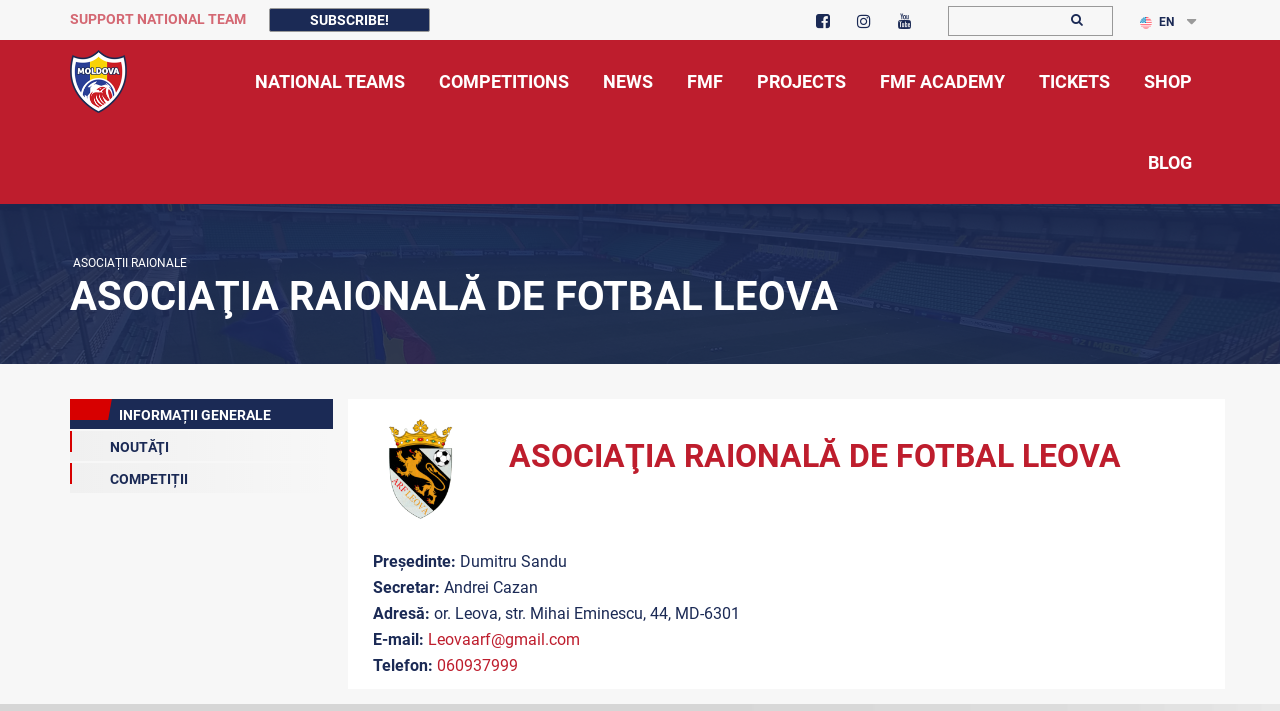

--- FILE ---
content_type: text/html; charset=UTF-8
request_url: https://fmf.md/leova?lang=en
body_size: 10430
content:
<!doctype html>
<html lang="en">	
	<head>
		<base href="/" />
		<meta charset="UTF-8" />
		<meta http-equiv="X-UA-Compatible" content="IE=edge" />
		<!--<meta http-equiv="Content-Security-Policy-Report-Only" content="default-src https: 'unsafe-inline' 'unsafe-eval'" />-->
		<meta http-equiv="Content-Security-Policy" content="default-src * self blob: data: gap:; style-src * self 'unsafe-inline' blob: data: gap:; script-src * 'self' 'unsafe-eval' 'unsafe-inline' blob: data: gap:; object-src * 'self' blob: data: gap:; img-src * self 'unsafe-inline' blob: data: gap:; connect-src self * 'unsafe-inline' blob: data: gap:; frame-src * self blob: data: gap:;">
		<meta http-equiv="Content-Security-Policy" content="frame-ancestors 'none';">
		<meta name="keywords" content="fotbal moldova campionat divizia nationala uefa fifa grassroots" />
		<meta name="viewport" content="width=device-width,initial-scale=1"/>
		<meta name="theme-color" content="#be1d2d"/>
		<link rel="icon" href="media/images/favicon.ico" type="image/x-icon">
		<link rel="SHORTCUT ICON" href="/media/images/favicon.ico">
		<meta property="og:url" content="https://fmf.md/leova"/>
        <meta name="date" content="2026-01-17 04:57:56">
        <meta name="twitter:card" content="summary"/>
        <meta property="og:type" content="article">
        <meta property="fb:app_id" content="515582262346782">
        <meta property="og:site_name" content="FMF">
        <meta property="article:publisher" content="fmf.md"/>
        
        <meta property="og:image"
        content="https://fmf.md/cdn/news/asociaŢia-raionalA-de-fotbal-leova--1582989881.png"/>
        
		<title>ASOCIAŢIA RAIONALĂ DE FOTBAL LEOVA | FMF</title>
		<meta property="og:title" content="ASOCIAŢIA RAIONALĂ DE FOTBAL LEOVA"/><meta name="description" content="Pagina oficială a Federației Moldovenești de Fotbal">
        <meta property="og:description" content="Pagina oficială a Federației Moldovenești de Fotbal"/>
        <meta property="article:section" content="Noutati"/>
        <meta property="og:section" content="Noutati"/>
        
        
        
		<link href="media/css/library/bootstrap.css" rel="stylesheet" type="text/css" />
		<link href="media/css-min/amfootball.min.css?v=2.40" rel="stylesheet" type="text/css" />
        <link href="media/plugin/owl.theme.default.min.css" rel="stylesheet" type="text/css" />
		<link href="media/plugin/owl.carousel.min.css" rel="stylesheet" type="text/css" />
		<link href="media/css/lightslider.css" rel="stylesheet" type="text/css" />
        <link href="media/css/fancybox/jquery.fancybox.css" rel="stylesheet" type="text/css" />
        
		<script type="text/javascript" src="media/js/library/jquery-3.7.1.min.js"></script>
		<script type="text/javascript" src="media/js/library/jquery-ui.min.js"></script>
		<script type="text/javascript" src="media/js/library/jquery.sticky.js"></script>
		<script type="text/javascript" src="media/js/fancybox/jquery.fancybox.min.js"></script>
		
		
		<script type="text/javascript" src="media/js/library/bootstrap.js"></script>
		<script type="text/javascript" src="media/plugin/owl.carousel.js"></script>
		<script type="text/javascript" src="media/js/lazyload.min.js"></script>
		
		
<!-- Google Tag Manager -->
<!-- Global site tag (gtag.js) - Google Analytics -->
<script async src="https://www.googletagmanager.com/gtag/js?id=UA-6787212-1"></script>
<script>
  window.dataLayer = window.dataLayer || [];
  function gtag(){dataLayer.push(arguments);}
  gtag('js', new Date());

  gtag('config', 'UA-6787212-1');
</script>

	</head>
	<body>
	    <style>
            #blink1 {
              -webkit-animation: blink2 1s linear infinite;
              animation: blink2 1s linear infinite;
            }
            @-webkit-keyframes blink2 {
              100% { color: #be1d2d;  }
            }
            @keyframes blink2 {
              100% { color: #be1d2d; }
            }
            .nomenu {
                padding: 6px;
                color: #fff;
                background: #be1d2d;
                border-color: #be1d2d;
                border-radius: 4px;
            }
            .nomenu.active{
                background: #1b2a55;
                border-color: #1b2a55;
            } 
            .displaynone2{display:none !important}
	    </style>
		<div class="top-bar displaynone">
			<div class="container">
				<div class="row">
					
                    <div class="col-lg-7 col-md-5 col-md-offset-0 col-sm-9 col-sm-offset-3 col-xs-6">
						<ul style="padding-top: 6px;">
                             <li>
                            <span class="deskContentTop" id="blink1" style="font-size: 14px;font-weight: 700; text-transform: uppercase; color:#fff; padding-right:20px">
                                Support National Team  </span>
                            <button type="button" class="btn subscribe " data-toggle="modal" data-target="#subscribe">
                                Subscribe! </button>
                            </li>
                            </ul>                          
                    </div>
					
					<div class="col-lg-2 col-md-3 col-sm-3 col-xs-6">
						<div class="top-search" style="padding-top: 2px;">
							<ul class="socials">
								<li>
									<a href="https://www.facebook.com/fmfmoldova/" target="_blank">
										<i class="fa fa-facebook-square" aria-hidden="true"></i>
									</a>
								</li>
								
                                <li>
                                	<a href="https://www.instagram.com/fmfmoldova/" target="_blank">
                                		<i class="fa fa-instagram" aria-hidden="true">
                                		</i>
                                	</a>
                                </li>
                                 <li>
                                	<a href="https://www.youtube.com/channel/UCVh6jm3bUs7R9qxZp--PqXg" target="_blank">
                                		<i class="fa fa-youtube" aria-hidden="true">
                                		</i>
                                	</a>
                                </li>
                            </ul>
                        </div>
					</div>
					
					<div class="col-lg-2 col-md-2 col-sm-5 col-xs-8">
						<div class="top-search" style="padding-top: 4px;padding-bottom: 2px;">
                        	<form method="GET" action="https://fmf.md/home/cautare">
                        		<input type="text" name="text">
                        		<button>
                        			<i style="margin-right: -5px;" class="fa fa-search" aria-hidden="true">
                        			</i>
                        		</button>
                        	</form>
                        	
                        </div>
					</div>
					
                    <div class="col-lg-1 col-md-1 col-sm-4 col-xs-4">
                        <div class="top-language" style="padding-top: 4px;">
                    		<ul class="list">
                    			<li class="dropdown">
                                        <a href="https://fmf.md/leova?lang=en" class="dropdown-toggle" data-toggle="dropdown">
    			<img src="media/images/lang/en-flag.png" alt="language">EN
			</a>    			
                                    <ul class="dropdown-menu">
                                    	<li><a href="https://fmf.md/leova?lang=ro">
    			<img src="media/images/lang/ro-flag.png" alt="language">RO
			</a></li><li><a href="https://fmf.md/leova?lang=ru">
    			<img src="media/images/lang/ru-flag.png" alt="language">RU
			</a></li>
                            		</ul>
                            	</li>
                            </ul>
                        </div>
                    </div>
                    <div class="clear"></div>
                </div>
            </div>
        </div>
		<div class="main-menu-wrap sticky-menu displaynone">
			<div class="container">
				<a href="https://fmf.md" class="custom-logo-link" style="z-index: 1;">
					<img src="media/images/logo_en.png" srcset="media/images/logo_en.png" alt="FMF Moldova " class="custom-logo">
				</a>
				<button type="button" class="navbar-toggle collapsed" data-toggle="collapse" data-target="#team-menu" aria-expanded="false"
                    aria-label="Toggle navigation">
					<span class="sr-only">Toggle navigation</span>
					<span class="icon-bar">
					</span>
					<span class="icon-bar">
					</span>
					<span class="icon-bar">
					</span>
				</button>
				<nav class="navbar">
					<div class="collapse navbar-collapse" id="team-menu">
	                <ul  class="main-menu nav"  class=""><li class="upperclass haschilds"  class="first"><a ><span>National teams</span></a><ul  class=""><li  class="first"><a href="https://fmf.md/home/nationale/masculin-nationale/echipa-nationala-1582999347/" ><span>Men</span></a></li><li ><a href="https://fmf.md/home/nationale/femenin/echipa-nationala-1583071678" ><span>Women</span></a></li><li ><a href="https://fmf.md/home/nationale/futsal/echipa-nationala-1583071851" ><span>Futsal</span></a></li><li  class="last"><a href="https://fmf.md/home/nationale/fotbal-pe-plajă/echipa-nationala-1583221297" ><span>Beach Soccer</span></a></li></ul></li><li class="upperclass haschilds" ><a ><span>Competitions</span></a><ul  class=""><li  class="first"><a href="https://fmf.md/home/competitii/masculin/liga-7777-faza-2-1765977251" ><span>Men</span></a></li><li ><a href="https://fmf.md/home/competitii/feminin/liga-nationala-1754426279" ><span>Women</span></a></li><li  class="last"><a href="https://fmf.md/home/competitii/juniori/cupa-fmf-u16-1699297561" ><span>Junior</span></a></li></ul></li><li class="upperclass" ><a href="https://fmf.md/home/noutati" ><span>News</span></a></li><li class="upperclass haschilds" ><a ><span>FMF</span></a><ul  class=""><li  class="first"><a href="https://fmf.md/home/fmf/despre-fmf/informatii-generale-446" ><span>About FMF</span></a></li><li ><a href="https://fmf.md/home/fmf/comitetele-fmf-62/" ><span>FMF committees</span></a></li><li ><a href="https://strategie.fmf.md" target=_blank><span>Strategy 25-30</span></a></li><li ><a href="https://fmf.md/home/fmf/comunicate-1668515667" ><span>PRESS</span></a></li><li ><a href="https://fmf.md/home/fmf/integritatea-in-fotbal/informatii-generale-1586279478" ><span>Integrity in football</span></a></li><li ><a href="https://fmf.md/home/fmf/we-sport-tv/wesport-tv" ><span>We Sport TV</span></a></li><li ><a href="https://fmf.md/home/fmf/documente" ><span>Documents</span></a></li><li ><a href="https://fmf.md/home/fmf/licențiere/noutati-1583077154" ><span>Licensing</span></a></li><li ><a href="https://fmf.md/home/fmf/scoala-de-antrenori/noutati-3909" ><span>Coaching School</span></a></li><li ><a href="https://fmf.md/home/fmf/international-1664879262/fifa-1665996297" ><span>International</span></a></li><li ><a href="https://fmf.md/home/fmf/arbitraj/noutati-1612187270" ><span>Arbitration</span></a></li><li  class="active"><a href="https://fmf.md/home/fmf/asociații-raionale-123/asociatii-raionale/" ><span>Regional Associations</span></a></li><li ><a href="https://fmf.md/home/fmf/infrastrcutura/fotbal-in-scoli" ><span>Infrastructure</span></a></li><li  class="last"><a href="https://fmf.md/home/fmf/intermediari-465" ><span>Intermediari</span></a></li></ul></li><li class="upperclass haschilds" ><a ><span>Projects</span></a><ul  class=""><li  class="first"><a href="https://fis.fmf.md/" ><span>Football in schools</span></a></li><li ><a href="https://fmf.md/home/grassroots/fotbalul-ne-uneste-1639839820/noutati-4390-1639839820" ><span>Fotbalul ne Unește</span></a></li><li ><a href="https://fmf.md/home/grassroots/grassroots-123/grassroots-489/" ><span>GrassRoots</span></a></li><li ><a href="https://fmf.md/home/grassroots/la-firul-ierbii-1640008452/noutati-4404-1640008452" ><span>La firul ierbii</span></a></li><li ><a href="https://fmf.md/home/grassroots/community-development-officer-1640008613/noutati-4408-1640008613" ><span>Community Development Officer</span></a></li><li ><a href="https://fmf.md/home/grassroots/scoala-voluntarilor-–-pro-fotbal-1586766564/noutati-921-1586766564" ><span>Școala voluntarilor – Pro Fotbal</span></a></li><li ><a href="https://fmf.md/home/grassroots/proiectul-noi/proiectul-”noi”/noutati-1582989852" ><span>The "NEW" project</span></a></li><li ><a href="https://fmf.md/home/grassroots/open-fun-football-schools-51/notuati-720" ><span>Open Fun Football Schools</span></a></li><li ><a href="https://fmf.md/home/grassroots/fotbal-sigur-pentru-copiii-din-moldova/noutati-1618475039" ><span>Fotbal sigur pentru copiii din Moldova</span></a></li><li ><a href="https://fmf.md/home/grassroots/we-play-strong/noutati-1584786451" ><span>We play strong</span></a></li><li ><a href="https://fmf.md/home/grassroots/playmakers/noutati-1584786460.html" ><span>UEFA Playmakers</span></a></li><li ><a href="https://fmf.md/home/grassroots/turnee-pentru-copii-123/turnee-pentru-copii" ><span>Children's tournaments</span></a></li><li  class="last"><a href="https://fmf.md/proiecte-fmf/istoria-fotbalului" ><span>Football history</span></a></li></ul></li><li class="upperclass" ><a href="https://fmf.md/home/academia-fmf/noutăţi-1584786452" ><span>Fmf Academy</span></a></li><li class="upperclass" ><a href="https://tickets.fmf.md" target="_blank"><span>Tickets</span></a></li><li class="upperclass" ><a href="https://shop.fmf.md/" target="_blank"><span>Shop</span></a></li><li class="upperclass"  class="last"><a href="https://blog.fmf.md/" target="_blank"><span>Blog</span></a></li></ul>
	            </div>
				</nav>
			</div>
		</div>
		

<style>
    .image-header {min-height: 160px;background: url(/media/images/slides/baner_nationala.jpg) no-repeat right; background-size: cover;overflow: hidden;clear: both;}
    .image-header .info {padding-top: 50px;padding-bottom: 0px;position: relative;}
    .h-menu li a::before {position: absolute;width: 0;left: 0;bottom: 0;height: 4px; background: #fff;transition: all .4s;}
    .h-menu li a {color: #fff;}
    .image-header .info::before {margin-bottom: -100%;background-color:#1b2a55e3; top: 0;bottom: 0;right: -1000%;left: -1000%;position: absolute;}
</style>
<section class="image-header">
        
  <div class="container">
    <div class="row">
      <div class="col-md-12">
        <div class="info">
            <div class="wrap">
                <ul class="breadcrumbs">
                <li><a href="https://fmf.md/home/fmf/asociații-raionale-123/asociatii-raionale/"> &nbsp;Asociații Raionale</a></li></ul><h1>ASOCIAŢIA RAIONALĂ DE FOTBAL LEOVA</h1>
            </div>
        </div>
      </div>  
    </div>
  </div>
</section>
<div class="content">
  <div class="container" style="overflow: hidden;">
    <div class="row row-offcanvas row-offcanvas-left" style="margin-bottom: 15px;">
    		
        <section class="sidebar col-xs-6 col-md-3 sidebar-offcanvas" id="sidebar">
            <div class="sidebar-menu-wrap">
                <ul class="categories-list">
                    <li class="active">
                        <a href="https://fmf.md/leova?menu=info" class="active">
                            <span class="count"></span>Informații Generale
                        </a>
                    </li>
                    <li  >
                        <a href="https://fmf.md/leova?menu=news" >
                            <span class="count"></span>Noutăţi
                        </a>
                    </li>
                    <li  style="display:none;">
                        <a href="https://fmf.md/leova?menu=docs" >
                            <span class="count"></span>Documente
                        </a>
                    </li>
                    
                    <li >
                        <a href="https://fmf.md/leova?menu=match1" >
                            <span class="count"></span>COMPETIȚII
                        </a>
                    </li>
                </ul>
            </div>
        </section>
        <div class="news-list col-xs-12 col-md-9" style="background: #fff;">
            <p class="hidden-md hidden-lg">
                <button type="button" class="btn sidebar-btn" data-toggle="offcanvas" title="Toggle sidebar">sidebar</button>
            </p>
            <div class="row" id="news-content">
                <div class="col-md-2 col-sm-3 text-center">
                    <img src="cdn/page/asociaŢia-raionalA-de-fotbal-leova--1582989881.png" alt="ASOCIAŢIA RAIONALĂ DE FOTBAL LEOVA" style="height: 80%;max-height:140px;padding: 20px;">
                </div>
                <div class="col-md-10 col-sm-9">
                    <h2><span style="color:#be1d2d">ASOCIAŢIA RAIONALĂ DE FOTBAL LEOVA</span></h2>
                </div>
            </div>
            <div style="padding:10px;">
                <p style="text-align:justify;line-height: 26px;">
                    <b>Președinte:</b> Dumitru Sandu<br>
                    <b>Secretar:</b> Andrei Cazan<br>
                    <b>Adresă:</b> or. Leova, str. Mihai Eminescu, 44,  MD-6301<br>
                    <b>E-mail:</b> <a href="mailto:Leovaarf@gmail.com">Leovaarf@gmail.com</a><br>
                    <b>Telefon:</b> <a href="tel:060937999">060937999</a><br>
                </p>
                <p style="text-align:justify;line-height: 26px;"></p> 
            </div>
        </div>
        <div class="topmargin"></div>
     </div>
  </div>
</div>
<style>
.fmf-partner-row {
    display: flex;
  flex-wrap: wrap;
  align-items: center;
  justify-content: center;
}
    .partners-logo-div {
        min-height: 130px;
        display:flex;
        align-items: center;
        justify-content: center;
        gap: 20px;
        flex-wrap: wrap;
        
    }
    .partners-logo-div img {
        height: 40px;
    }
    .partners-logo-div1 img {
        height: 51px;
    }

    .partners-logo-div12 img {
        height: 61px;
    }
    .partners-logo-div2 img {
        height: 90px;
    }
    .partners-logo-div3 img {
        height: 40px;
    }
</style>
<footer class="footer displaynone">

<div class="am-sponsor-box" style="padding-top:10px;height: auto;">
	<div class="container">
		<!--div class="row">
			<div class="col-xs-12 text-center">
				<h4>
				    Partners
			    </h4>
		    </div>
		</div-->
		
		<div class="row">
			<div class="col-xs-12 text-center">
				<h5>
				    Partners
			    </h5>
		    </div>
		</div>
		
		<div class="row fmf-partner-row" > 
           
                			
    		<div class="col-md-4 col-sm-12 text-center responsive">
    			<h5 class="landing-sport-header" style="font-size: 14px;">
    			    Main Partner
    			</h5>	

    			<div class="row partners-logo-div partners-logo-div12"> 
        			<div>
            			<a href="https://www.maib.md/" target="_blank">
                			<img  class="" src="media/images/partners/new/maiblogo.png?v=1" alt="MICB" > 
            			</a>
        			</div>
        		</div>
    		</div>
    		 <div class="col-md-4 col-sm-12 text-center responsive">
	            <h5 class="landing-sport-header" style="font-size: 14px;">
	            Main Partner
	            </h5>
	            <div class="row  partners-logo-div partners-logo-div12"> 
    	            <div>
    	                <a href="https://orange.md" target="_blank">
    	                    <img style="height: 74px;" class="sponsor image" src="/media/images/partners/logo-orange-1.png?v=1" alt="Orange" >
    	                </a>
    	            </div>
	            </div>
            </div>
    	</div>
    	<div class="row fmf-partner-row" > 		
    		<div class="col-lg-2 col-md-4 col-sm-12 text-center responsive">
    			<h5 class="landing-sport-header" style="font-size: 14px;">
    			    Technical Partner
    			</h5>	
    			
    			<div class="row partners-logo-div partners-logo-div1"> 
        			<div>
            			<a href="https://jako.de" target="_blank">
                			<img   class="" src="media/images/partners/new/Jako.png?v=1" alt="Jako" > 
            			</a>
        			</div>
        			
        		</div>
        		
        		
    		</div>
    		<div class="col-lg-2 col-md-4 col-sm-12 text-center responsive">
	            <h5 class="landing-sport-header" style="font-size: 14px;">
	            Official Partner
	            </h5>
	            <div class="row  partners-logo-div partners-logo-div1"> 
    	            <div>
    	                <a href="http://rusnac.md" target="_blank">
                		    <img src="media/images/partners/new/Om.png?v=1" class="" alt="Apa OM" > 
        			    </a>
    	            </div>
	            </div>
            </div>
        
            <div class="col-md-2 col-sm-3 col-xs-6 text-center responsive">
	            <h5 class="landing-sport-header" style="font-size: 14px;">
	            Official Partner
	            </h5>
	            <div class="row  partners-logo-div partners-logo-div1"> 
    	            <div>
    	                <a href="https://cricova.md" target="_blank">
                		    <img  src="media/images/partners/new/Cricova.png?v=1" alt="Cricova" class="">
        			    </a>
    	            </div>
	            </div>
            </div>
            <div class="col-md-2 col-sm-3 col-xs-6 text-center responsive">
	            <h5 class="landing-sport-header" style="font-size: 14px;">
	            Official Partner
	            </h5>
	            <div class="row  partners-logo-div partners-logo-div1"> 
    	            <div>
    	                <a href="https://www.invitro.md/" target="_blank">
                		    <img  src="media/images/partners/new/invitro.png?v=1" alt="Invitro" class="">
        			    </a>
    	            </div>
	            </div>
            </div>
       
            <div class="col-md-2 col-sm-3 col-xs-6 text-center responsive">
	            <h5 class="landing-sport-header" style="font-size: 14px;">
	            Official Partner
	            </h5>
	            <div class="row  partners-logo-div partners-logo-div1"> 
    	            <div>
    	                <a href="https://www.estateinvest.md" target="_blank">
                		    <img  src="media/images/partners/new/estate-invest-company.png?v=1" alt="Estate Invest Company" class="">
        			    </a>
    	            </div>
	            </div>
            </div>
           
		</div>
		<div class="row">
			<div class="col-xs-12 text-center">
				<h5>
				    Parteneri Fotbal în Școli
			    </h5>
		    </div>
		</div>
		<div class="row fmf-partner-row" > 
			<div class="col-lg-2 col-md-4 col-sm-12 text-center responsive">
	            <h5 class="landing-sport-header" style="font-size: 14px;">
	            Main Partner
	            </h5>
	            <div class="row  partners-logo-div partners-logo-div2"> 
    	            <div>
    	                <a href="https://one.davidscapital.md/" target="_blank">
                		    <img src="media/images/partners/new/COns-logo.png" class="" alt="Davids Capital" > 
        			    </a>
    	            </div>
	            </div>
            </div>
            	<!--div class="col-lg-3 col-md-4 col-sm-12 text-center responsive">
    			<h5 class="landing-sport-header" style="font-size: 14px;">
    			    Main Partner
    			</h5>	

    			<div class="row partners-logo-div partners-logo-div12"> 
        			<div>
            			<a href="https://www.maib.md/" target="_blank">
                			<img  class="" src="media/images/partners/new/maiblogo.png?v=1" alt="MAIB" > 
            			</a>
        			</div>
        		</div>
    		</div-->
            <div class="col-lg-2 col-md-4 col-sm-12 text-center responsive">
	            <h5 class="landing-sport-header" style="font-size: 14px;">
	            Main Partner
	            </h5>
	            <div class="row  partners-logo-div partners-logo-div2"> 
    	            <div>
    	                <a href="https://dansicons.md/" target="_blank">
                		    <img src="media/images/partners/new/LOGO-DANSICONS.png?v=1" class="" alt="Dansicons" > 
        			    </a>
    	            </div>
	            </div>
		    </div>
		    	<div class="col-md-2 col-sm-12 text-center responsive">
    			<h5 class="landing-sport-header" style="font-size: 14px;">
    			    Main Partner
    			</h5>	

    			<div class="row partners-logo-div partners-logo-div12"> 
        			<div>
            			<a href="https://www.maib.md/" target="_blank">
                			<img  class="" src="media/images/partners/new/maiblogo.png?v=1" alt="MICB" > 
            			</a>
        			</div>
        		</div>
    		</div>
    		 <div class="col-md-2 col-sm-12 text-center responsive">
	            <h5 class="landing-sport-header" style="font-size: 14px;">
	            General Partner
	            </h5>
	            <div class="row  partners-logo-div partners-logo-div12"> 
    	            <div>
    	                <a href="https://orange.md" target="_blank">
    	                    <img style="height: 74px;" class="sponsor image" src="/media/images/partners/logo-orange-1.png?v=1" alt="Orange" >
    	                </a>
    	            </div>
	            </div>
            </div>
		</div>
		<div class="row fmf-partner-row">
            
            <div class="col-md-2 col-sm-3 col-xs-6 text-center responsive">
	            <h5 class="landing-sport-header" style="font-size: 14px;">
	            Official Partner
	            </h5>
	            <div class="row  partners-logo-div partners-logo-div1"> 
    	            <div>
    	                <a href="https://www.felicia.md" target="_blank">
                		    <img style="height: 35px;"  src="media/images/partners/felicia_logo.png?v=1" alt="Felicia" class="">
        			    </a>
    	            </div>
	            </div>
            </div>
		</div>
		<div class="row fmf-partner-row">
            
            <div class="col-md-6 col-sm-6 col-xs-6 text-center responsive">
	            <h5 class="landing-sport-header" style="font-size: 14px;">
	            Official Woman Partner
	            </h5>
	            <div class="row  partners-logo-div partners-logo-div1"> 
    	            <div>
    	                <img style="height: auto;"  src="media/images/partners/masts_fitness.png?v=1" alt="Felicia" class="" width="187">

    	            </div>
	            </div>
            </div>
		</div>
    </div>
</div>
    <div class="wrapper-overfllow">
        <div class="container">
            <div class="row">
                <div class="col-md-4 col-sm-12">
                    <div class="footer-left">
                        <div class="wrap">
                            <div class="row">
                                <div class="col-md-5 col-sm-5 col-xs-5">
                                    <a href="index.html" class="foot-logo"><img src="media/images/logo.png?v=1" alt="footer-logo"> </a>
                                </div>
                                <div class="col-md-7 col-sm-7 col-xs-7">
                                    <h5 style="color:#fff; padding:0px;line-height: 36px;">
                                        Football Association of Moldova</h5>
                                </div>
                            </div>
                            <div class="row">
                                <div class="col-md-12 col-sm-12">
                                    <h6 style="color:#fff; padding:0px;">
                                        MISSION
                                        </h6> 
                                    <p>Development, promotion and protection of football in Moldova</p>
                                    <h6 style="color:#fff; padding:0px;">VISION</h6>
                                    <p>The unification of the nation through football</p>
                                    <h6 style="color:#fff; padding:0px;">
                                        VALUES
                                    </h6>
                                    <p>Responsibility, Passion, Team;
                                     </br> 
                                     Innovation, Progress, Good Governance, Professional Development
                                    </p>
                                    </br>
                                </div>
                            </div>
                        </div>    
                    </div>
                </div>
                <div class="col-md-6 col-sm-12 col-lg-offset-1 col-sm-offset-1">
                    <div class="foot-news">
                       
                       <div class="item">
                            <div class="row">
                                <div class="col-xs-6">
                                <a href="https://www.uefa.com/insideuefa/member-associations/association=mda/" class="image"><img class="img-responsive" src="/media/images/partners/uefa-logo.png?v=1" alt="news-image" style="height: 60px;"></a>
                                  <a href="https://www.uefa.com/insideuefa/member-associations/association=mda/" class="date">membru UEFA</a>
                                <span class="separator">--</span>
                                <a href="https://www.uefa.com/insideuefa/member-associations/association=mda/" class="category">10.02.1993</a>
                                </div>
                                <div class="col-xs-6">
                                     <a href="https://inside.fifa.com/associations/MDA/" class="image"><img class="img-responsive" src="/media/images/partners/fifa-logo.png?v=1" alt="news-image" style="height: 60px;"></a>
                                    <a href="news.html" class="date">membru FIFA</a>
                                    <span class="separator">--</span>
                                    <a href="news.html" class="category">16.06.1994</a>
                                    </div>
                            </div>
                        </div>
                    </div>
                </div>
                <div class="col-md-2 col-sm-12 col-lg-offset-1">
                    <div class="foot-news">
                        <div class="item">
                            <h4>
                                statistics
                            </h4>
                        <ul class="foot-left-menu">
                                <li><a href="#">Date of founding: 14.04.1990 &nbsp;</a></li>
                                <li>
                                    <a href="#">Teams: 2053 &nbsp;</a>
                                </li>
                                <li>
                                    <a href="#"> Clubs (amateurs):  	147 &nbsp;</a>
                                </li>
                                <li><a href="#">Registered players:  	43216 &nbsp;</a></li>
                                <li><a href="#">Clubs (non-amateurs): 	11 &nbsp;</a></li>
                                <li><a href="#">Players Under 18: 	17987 &nbsp;</a></li>
                            </ul>
                        </div>

                    </div>
                </div>
                <div class="col-md-2 col-sm-12 ">
                    <div class="foot-news">
                        <div class="item">
                            <h4>CERTIFICATIONS</h4>
                            <div class="">
                                 <a href="https://fmf.md/noutate/5187/fmf-prima-federatie-certificata-in-conformitate-cu-sistemele-internationale-de-management-iso" class="image"><img class="img-responsive" alt="news-image" style="" src="/media/images/partners/ISO_col.png">
                                    <span style="text-transform: uppercase;font-size: 1.7rem;font-weight: 700;padding-left: 4px;line-height: 5px;color: #be1d2d;">ISO 9001:2015</span><br>
                                    <span style="text-transform: uppercase;font-size: 1.7rem;font-weight: 700;padding-left: 4px;color: #be1d2d;">ISO 37001:2016</span>
                                    </a>
                                    
                            </div>
                        </div>

                    </div>
                </div>
                <div class=" col-lg-3 col-md-4 col-sm-12">
                    <div class="foot-contact">
                        <h4>Contacts</h4>
                        <ul class="contact-list">
                            <li><i class="fa fa-flag" aria-hidden="true"></i><span>str. Tricolorului, 39, MD-2012, or. Chișinău, Republica Moldova</span></li>
                            <li><i class="fa fa-envelope" aria-hidden="true"></i><a href="mailto:fmf@fmf.md">fmf@fmf.md</a></li>
                            
                            <li class="phone"><i class="fa fa-phone" aria-hidden="true"></i><span>tel: + 373 22 210413
                            
                            </span></li>
                        </ul>
                       
                      
                    </div>
                    
                    <a href="#top" class="foot-up">
            <span>up 
              <i class="fa fa-caret-up" aria-hidden="true">
              </i>
            </span>
          </a>
                </div>
            </div>
        </div>
    </div>
    <!-- <div class="footer-menu-wrap">
    <div class="container">
      <div class="row">
        <div class="col-md-12">
          <ul class="footer-menu"  class=""><li class="first"><a href="https://fmf.md/home/nationale/masculin-nationale/" ><span>Naționale</span></a></li><li><a href="https://fmf.md/home/competitii/masculin/" ><span>Competiții</span></a></li><li><a href="https://fmf.md/home/noutati" ><span>Noutăţi</span></a></li><li><a href="https://fmf.md/home/fmf/despre-fmf/informatii-generale-446" ><span>FMF</span></a><ul class="footer-menu"  class=""><li class="first"><a href="https://fmf.md/home/fmf/despre-fmf/informatii-generale-446" ><span>Despre FMF</span></a></li><li><a href="https://fmf.md/home/fmf/comitetele-fmf-62/" ><span>Comitetele și comisiile FMF</span></a></li><li><a href="https://strategie.fmf.md" target=_blank><span>Strategia 25-30</span></a></li><li><a href="https://fmf.md/home/fmf/comunicate-1668515667" ><span>COMUNICATE</span></a></li><li><a href="https://fmf.md/home/fmf/integritatea-in-fotbal/informatii-generale-1586279478" ><span>Integritatea în fotbal</span></a></li><li><a href="https://fmf.md/home/fmf/we-sport-tv/wesport-tv" ><span>WeSport TV</span></a></li><li><a href="https://fmf.md/home/fmf/documente" ><span>Documente</span></a></li><li><a href="https://fmf.md/home/fmf/licențiere/noutati-1583077154" ><span>Licențiere</span></a></li><li><a href="https://fmf.md/home/fmf/scoala-de-antrenori/noutati-3909" ><span>Şcoala de Antrenori</span></a></li><li><a href="https://fmf.md/home/fmf/international-1664879262/fifa-1665996297" ><span>Internațional</span></a></li><li><a href="https://fmf.md/home/fmf/arbitraj/noutati-1612187270" ><span>Arbitraj</span></a></li><li class="active"><a href="https://fmf.md/home/fmf/asociații-raionale-123/asociatii-raionale/" ><span>Asociații Raionale</span></a><ul class="footer-menu"  class=""><li class="first active"><a href="https://fmf.md/home/fmf/asociații-raionale-123/asociatii-raionale/" ><span>Asociații Raionale</span></a><ul class="footer-menu"  class=""><li class="first"><a href="https://fmf.md/anenii-noi" ><span>FEDERAŢIA RAIONALĂ DE FOTBAL ANENII NOI</span></a></li><li><a href="https://fmf.md/basarabeasca" ><span>ASOCIAŢIA RAIONALĂ DE FOTBAL BASARABEASCA</span></a></li><li><a href="https://fmf.md/balti" ><span>FEDERAŢIA DE FOTBAL A MUN. BĂLŢI</span></a></li><li><a href="https://fmf.md/briceni" ><span>ASOCIAŢIA RAIONALĂ DE FOTBAL BRICENI</span></a></li><li><a href="https://fmf.md/cahul" ><span>ASOCIAŢIA RAIONALĂ DE FOTBAL CAHUL</span></a></li><li><a href="https://fmf.md/cantemir" ><span>ASOCIAŢIA RAIONALĂ DE FOTBAL CANTEMIR</span></a></li><li><a href="https://fmf.md/calarasi" ><span>ASOCIAŢIA RAIONALĂ DE FOTBAL CĂLĂRAŞI</span></a></li><li><a href="https://fmf.md/causeni" ><span>ASOCIAŢIA RAIONALĂ DE FOTBAL CĂUŞENI</span></a></li><li><a href="https://fmf.md/chisinau" ><span>FEDERAŢIA DE FOTBAL A MUN. CHIŞINĂU</span></a></li><li><a href="https://fmf.md/cimislia" ><span>ASOCIAŢIA RAIONALĂ DE FOTBAL CIMIŞLIA</span></a></li><li><a href="https://fmf.md/criuleni" ><span>ASOCIAŢIA RAIONALĂ DE FOTBAL CRIULENI</span></a></li><li><a href="https://fmf.md/drochia" ><span>ASOCIAŢIA RAIONALĂ DE FOTBAL DROCHIA</span></a></li><li><a href="https://fmf.md/donduseni" ><span>ASOCIAŢIA RAIONALĂ DE FOTBAL DONDUŞENI</span></a></li><li><a href="https://fmf.md/dubasari" ><span>ASOCIAŢIA DE FOTBAL DUBĂSARI</span></a></li><li><a href="https://fmf.md/edinet" ><span>FEDERAŢIA RAIONALĂ DE FOTBAL EDINEŢ</span></a></li><li><a href="https://fmf.md/falesti" ><span>ASOCIAŢIA DE FOTBAL A RAIONULUI FĂLEŞTI</span></a></li><li><a href="https://fmf.md/floresti" ><span>ASOCIAŢIA DE FOTBAL A RAIONULUI FLOREŞTI</span></a></li><li><a href="https://fmf.md/uta-gagauziya" ><span>FEDERAŢIA DE FOTBAL UTA GĂGĂUZIYA</span></a></li><li><a href="https://fmf.md/glodeni" ><span>FEDERAŢIA RAIONALĂ DE FOTBAL GLODENI</span></a></li><li><a href="https://fmf.md/hincesti" ><span>ASOCIAȚIA TERITORIALĂ DE FOTBAL HÎNCEȘTI</span></a></li><li><a href="https://fmf.md/ialoveni" ><span>ASOCIAŢIA DE FOTBAL A RAIONULUI IALOVENI</span></a></li><li class="active"><a href="https://fmf.md/leova" ><span>ASOCIAŢIA RAIONALĂ DE FOTBAL LEOVA</span></a></li><li><a href="https://fmf.md/nisporeni" ><span>ASOCIAŢIA RAIONALĂ DE FOTBAL NISPORENI</span></a></li><li><a href="https://fmf.md/ocnita" ><span>ASOCIAŢIA DE FOTBAL A RAIONULUI OCNIŢA</span></a></li><li><a href="https://fmf.md/orhei" ><span>ASOCIAŢIA RAIONALĂ DE FOTBAL ORHEI</span></a></li><li><a href="https://fmf.md/rezina" ><span>ASOCIAŢIA DE FOTBAL A RAIONULUI REZINA</span></a></li><li><a href="https://fmf.md/riscani" ><span>ASOCIAŢIA RAIONALĂ DE FOTBAL RÎŞCANI</span></a></li><li><a href="https://fmf.md/singerei" ><span>ASOCIAŢIA RAIONALĂ DE FOTBAL SÎNGEREI</span></a></li><li><a href="https://fmf.md/soroca" ><span>ASOCIAŢIA DE FOTBAL A RAIONULUI SOROCA</span></a></li><li><a href="https://fmf.md/straseni" ><span>ASOCIAŢIA RAIONALĂ DE FOTBAL STRĂȘENI</span></a></li><li><a href="https://fmf.md/soldanesti" ><span>ASOCIAŢIA DE FOTBAL A RAIONULUI ŞOLDĂNEŞTI</span></a></li><li><a href="https://fmf.md/stefan-voda" ><span>ASOCIAŢIA RAIONALĂ DE FOTBAL ŞTEFAN VODĂ</span></a></li><li><a href="https://fmf.md/taraclia" ><span>ASOCIAŢIA RAIONALĂ DE FOTBAL TARACLIA</span></a></li><li><a href="https://fmf.md/telenesti" ><span>ASOCIAŢIA RAIONALĂ DE FOTBAL TELENEŞTI</span></a></li><li class="last"><a href="https://fmf.md/ungheni" ><span>ASOCIAŢIA RAIONALĂ DE FOTBAL UNGHENI</span></a></li></ul></li><li class="last"><a href="https://fmf.md/home/fmf/asociații-raionale-123/cupa-amatori-1694595026" ><span>Cupa Amatori</span></a></li></ul></li><li><a href="https://fmf.md/home/fmf/infrastrcutura/fotbal-in-scoli" ><span>Infrastructura</span></a></li><li class="last"><a href="https://fmf.md/home/fmf/intermediari-465" ><span>Intermediari</span></a></li></ul></li><li><a href="https://fmf.md/home/grassroots/grassroots-123/grassroots-489/" ><span>Proiecte</span></a></li><li><a href="https://fmf.md/home/academia-fmf/noutăţi-1584786452" ><span>Academia FMF</span></a></li><li><a href="https://tickets.fmf.md" target="_blank"><span>Bilete</span></a></li><li><a href="https://shop.fmf.md/" target="_blank"><span>Shop</span></a></li><li class="last"><a href="https://blog.fmf.md/" target="_blank"><span>Blog</span></a></li></ul> 
          
          <a href="#top" class="foot-up">
            <span>up 
              <i class="fa fa-caret-up" aria-hidden="true">
              </i>
            </span>
          </a>
        </div>
      </div>
    </div>
  </div> -->

    <div class="footer-bottom">
      <div class="container">
          <div class="row">
            <div class="col-xs-6">
                  <div class="copyrights">
                    © 2023 FMF - Federația Moldoveneasca de Fotbal | <a href="https://fmf.md/home/fmf/despre-fmf/politica-de-confidentialitate-1587126455" target="_blank"><b>Politica de Confidențialitate</b></a>
                  </div>
            </div>
            <div class="col-xs-6">
                  <div class="created">
                    <a href="https://www.onetelecom.md">Powered by ONE telecom
                    </a>
                  </div>
            </div>
      </div>
    </div>
  </div>
  
</footer>
<div id="subscribe" class="modal fade" role="dialog">
  <div class="modal-dialog">
    <!-- Modal content-->
    <div class="modal-content" style="background-color: #f0eeee;">
      <div class="modal-header">
        <span>Subscription form</span>
        <button type="button" class="close" data-dismiss="modal">&times;</button>
      </div>
      <div class="modal-body">
            <div class="">
                <h4>Fill in the fields below</h4>	
                <div class="leave-comment-wrap" style="padding-bottom:0px">
                   <form action="#" method="POST">								
                        <div class="row">
                            <div class="col-md-6">
                                <div class="item">
                                    <label>
                                        <span>
                                            Name <i>*</i>
                                        </span>
					                <input type="text"  class="form-control" id="name" placeholder="Name" required>
					                </label>
                                   
                                </div>	
                            </div><div class="col-md-6">
                                <div class="item">
                                    <label>
                                        <span>First name <i>*</i></span>
					                <input type="text"  class="form-control" id="lname" placeholder="First name"  required>
					                </label>
                                   
                                </div>	
                            </div>
                            <div class="col-md-6">
                                <div class="item">
                                    <label>
                                        <span>Gender <i>*</i></span>
                                        <select id="sex" class="form-control">
                                            <option value="m">
                                                Male
                                            </option>
                                            <option value="w">Female</option>
                                        </select>
                                    </label>
                                </div>
                            </div>
                            <div class="col-md-6">
                                <div class="item">
                                    <label>
                                        <span>E-mail <i>*</i></span>
                                        <input type="text" class="form-control" id="email" placeholder="E-mail"  required>
                                    </label>
                                </div>	
                            </div>
                            <div class="col-md-6">
                                <div class="item" id="dob">
                                    <label>
                                        <span>Date of birth <i>*</i></span>
                                        <!--input type="date" class="form-control" id="dob" -->
                                        <select name='day' id='day'>
                                        <option value='0'>Day</option>
                                        <option value='01'>1</option>
                                        <option value='02'>2</option>
                                        <option value='03'>3</option>
                                        <option value='04'>4</option>
                                        <option value='05'>5</option>
                                        <option value='06'>6</option>
                                        <option value='07'>7</option>
                                        <option value='08'>8</option>
                                        <option value='09'>9</option>
                                        <option value='10'>10</option>
                                        <option value='11'>11</option>
                                        <option value='12'>12</option>
                                        <option value='13'>13</option>
                                        <option value='14'>14</option>
                                        <option value='15'>15</option>
                                        <option value='16'>16</option>
                                        <option value='17'>17</option>
                                        <option value='18'>18</option>
                                        <option value='19'>19</option>
                                        <option value='20'>20</option>
                                        <option value='21'>21</option>
                                        <option value='22'>22</option>
                                        <option value='23'>23</option>
                                        <option value='24'>24</option>
                                        <option value='25'>25</option>
                                        <option value='26'>26</option>
                                        <option value='27'>27</option>
                                        <option value='28'>28</option>
                                        <option value='29'>29</option>
                                        <option value='30'>30</option>
                                        <option value='31'>31</option>
                                        </select>
                                        <select name='month' id='month'>
                                        <option value='0'>Month</option>
                                        <option value='01'>Ian</option>
                                        <option value='02'>Feb</option>
                                        <option value='03'>Mar</option>
                                        <option value='04'>Apr</option>
                                        <option value='05'>Mai</option>
                                        <option value='06'>Iun</option>
                                        <option value='07'>Iul</option>
                                        <option value='08'>Aug</option>
                                        <option value='09'>Sep</option>
                                        <option value='10'>Oct</option>
                                        <option value='11'>Noi</option>
                                        <option value='12'>Dec</option>
                                        </select>
                                        <select name='year' id='year'>
                                        <option value='0'>Year</option>
                                        <option value='1993'>1993</option>
                                        <option value='1992'>1992</option>
                                        <option value='1991'>1991</option>
                                        <option value='1990'>1990</option>
                                        <option value='1989'>1989</option>
                                        <option value='1988'>1988</option>
                                        <option value='1987'>1987</option>
                                        <option value='1986'>1986</option>
                                        <option value='1985'>1985</option>
                                        <option value='1984'>1984</option>
                                        <option value='1983'>1983</option>
                                        <option value='1982'>1982</option>
                                        <option value='1981'>1981</option>
                                        <option value='1980'>1980</option>
                                        <option value='1979'>1979</option>
                                        <option value='1978'>1978</option>
                                        <option value='1977'>1977</option>
                                        <option value='1976'>1976</option>
                                        <option value='1975'>1975</option>
                                        <option value='1974'>1974</option>
                                        <option value='1973'>1973</option>
                                        <option value='1972'>1972</option>
                                        <option value='1971'>1971</option>
                                        <option value='1970'>1970</option>
                                        <option value='1969'>1969</option>
                                        <option value='1968'>1968</option>
                                        <option value='1967'>1967</option>
                                        <option value='1966'>1966</option>
                                        <option value='1965'>1965</option>
                                        <option value='1964'>1964</option>
                                        <option value='1963'>1963</option>
                                        <option value='1962'>1962</option>
                                        <option value='1961'>1961</option>
                                        <option value='1960'>1960</option>
                                        <option value='1959'>1959</option>
                                        <option value='1958'>1958</option>
                                        <option value='1957'>1957</option>
                                        <option value='1956'>1956</option>
                                        <option value='1955'>1955</option>
                                        <option value='1954'>1954</option>
                                        <option value='1953'>1953</option>
                                        <option value='1952'>1952</option>
                                        <option value='1951'>1951</option>
                                        <option value='1950'>1950</option>
                                        <option value='1949'>1949</option>
                                        <option value='1948'>1948</option>
                                        <option value='1947'>1947</option>
                                        </select>
                                    </label>
                                </div>	
                            </div>
                            <div class="col-md-6">
                                <div class="item">
                                    <label>
                                        <span>Mobile phone <i>*</i></span>
                                        <input type="text" class="form-control"  id="phone" placeholder="373xxxxxxxx">
                                    </label>
                                </div>
                            </div>
                             
                            <div class="col-md-3">
                                <div class="item">
                                    <label>
                                        <span>I'm not a robot <i>*</i></span>
                                    </label>
                                </div>
                            </div>
                        
                             <div class="col-md-3">
                                <div class="item text-right" style="padding-top: 10px;">
                                    <label>
                                        <span id="quiz"></span>
                                        
                                    </label>
                                </div>
                            </div>
                            <div class="col-md-6">
                                <div class="item">
                                    <label>
                                       <input type="text" class="form-control"  id="answer">
                                        <input type="hidden" class="form-control"  id="ans">
                                    </label>
                                </div>
                            </div>
                            <div class="col-md-12">
                                <div class="item" id="error" style="color:red;">
                                </div>
                            </div>
                            <div class="col-md-12">
                                <div class="item text-center" id="success">
                                </div>
                            </div>
                        </div>
                    </form>
                </div>
            </div>
      </div>
      <div class="modal-footer">
          
        <button type="button" id="button" class="btn btn-default" data-dismiss="modal">Subscribe</button>
      </div>
    </div>
  </div>
</div>
<script type="text/javascript" src="media/back/plugins/input-mask2/jQuery-Mask-Plugin-master/dist/jquery.mask.min.js"></script>
<script>
    $(function() {
        
        $('#phone').mask('(373)69999999');
        renewCapcha();
        function renewCapcha(){
            var a = Math.floor((Math.random() * 5) + 1);
            var b = Math.floor((Math.random() * 5) + 1);
            var c = a + b;
            var txt = a + ' + ' + b+' =';
            $("#quiz").html(txt);
            $("#ans").val(c);
            $("#answer").val('');
        }
        function checkCapcha(){
            var a = $("#answer").val();
            var c = $("#ans").val();
            if (a == c) {
                $('#error').html('');
                renewCapcha();
                return false;
            }else {
                renewCapcha();
                $('#error').html('<p>Capcha gresita!</p>');
                $('#answer').css("border-color", "red");
                return true;
            }
        }
        function isEmail(email) {
              var regex = /^([a-zA-Z0-9_.+-])+\@(([a-zA-Z0-9-])+\.)+([a-zA-Z0-9]{2,4})+$/;
              return regex.test(email);
        }
         $('#button').click(function(e) {
            e.preventDefault();
            let day =  parseInt($('#day').val());  
            let month =  parseInt($('#month').val());  
            let year =  parseInt($('#year').val());  
            var name = $('#name').val();
            var lname = $('#lname').val();
            var email = $('#email').val();
            var phone = $('#phone').val();
            var sex = $('#sex').val();
            var error = 0;
            var errortxt = '';
            if (!name.length){
                errortxt = errortxt + '<p>Please enter your name.</p>';
                $('#name').css("border-color", "red");
                $('#name').val('');
                error = 1;
            }else{
                $('#name').css("border-color", "#fff");
            }
            if (!lname.length){
                errortxt = errortxt + '<p>Please enter your first name.</p>';
                $('#lname').css("border-color", "red");
                $('#lname').val('');
                error = 1;
            }else{
                $('#lname').css("border-color", "#fff");
            }
            if (!isEmail(email)){
                errortxt = errortxt + '<p>Please check your email.</p>';
                $('#email').css("border-color", "red");
                $('#email').val('');
                error = 1;
            }else{
                $('#email').css("border-color", "#fff");
            }
            let dob 
            if (!day){
                errortxt = errortxt + '<p>Please check your birthday day.</p>';
                $('#dob').css("border-color", "red");
                error = 1;
            }else{
                $('#dob').css("border-color", "#fff");
                dob = day;
            }
            if (!month ){
                errortxt = errortxt + '<p>Please check the month of birth.</p>';
                $('#dob').css("border-color", "red");
                error = 1;
            }else{
                $('#dob').css("border-color", "#fff");
                dob = dob +'-'+month;
            }
            if (!year){
                errortxt = errortxt + '<p>Please check the year of birth.</p>';
                $('#dob').css("border-color", "red");
                error = 1;
            }else{
                $('#dob').css("border-color", "#fff");
                dob = dob +'-'+year;
            }
            if (!phone.length){
                errortxt = errortxt + '<p>Please enter your phone.</p>';
                $('#phone').css("border-color", "red");
                error = 1;
            }else{
                $('#phone').css("border-color", "#fff");
            }
            var error2 = 0;
            error2 = checkCapcha();
           
            if (!error && !error2){
                
                 $('#error').html('');
                    $.ajax({
                        url: "https://fmf.md/api/subscribeme",
                        type: 'POST',
                        data: {'name':name,'lname':lname,'email': email,'dob': dob ,'phone' : phone,'sex': sex},
                        dataType: 'json',
                        success: function (result) {
                            $('#success').html('<h3 style="color: green;">Thank you for registering!</h3>');
                        }
                    });
                    return true;
            }else{
                $('#error').html(errortxt);
                return false;
            }
        });
    });
    $(function(){
    $('[type="date"].birthdate').prop('max', function(){
        return new Date().toJSON().split('T')[0];
    });
});
</script>

<script type="text/javascript" src="media/js/library/jquery.jcarousel.js"></script>
<script type="text/javascript" src="media/js/library/jcarousel.connected-carousels.js"></script>
<script type="text/javascript" src="media/js/library/jquery.bracket.min.js"></script>
<script type="text/javascript" src="media/js/library/fancySelect.js"></script>
<script type="text/javascript" src="media/js/library/progressbar.js"></script>
<script type="text/javascript" src="media/js/library/chartist.js"></script>
<script type="text/javascript" src="media/js/matches_broadcast_listing.js"></script>
<script type="text/javascript" src="media/js/library/Chart.js"></script>

<script type="text/javascript" src="media/js/jquery.team-coundown.js"></script>
<script type="text/javascript" src="media/js/matches-slider.js"></script>
<script type="text/javascript" src="media/js/header.js"></script>
<script type="text/javascript" src="media/js/news-line.js"></script>
<script type="text/javascript" src="media/js/match_galery.js"></script>
<script type="text/javascript" src="media/js/main-club-gallery.js"></script>
<script type="text/javascript" src="media/js/product-slider.js"></script>
<script type="text/javascript" src="media/js/circle-bar.js"></script>
<script type="text/javascript" src="media/js/standings.js"></script>


<script type="text/javascript" src="media/js/shop-price-filter.js"></script>
<script type="text/javascript" src="media/js/bi-polar-diagram.js"></script>
<script type="text/javascript" src="media/js/diagram.js"></script>
<script type="text/javascript" src="media/js/timeseries.js"></script>
<script type="text/javascript" src="media/js/svg-path.js"></script>
<script type="text/javascript" src="media/js/label-placement-diagram.js"></script>
<script type="text/javascript" src="media/js/donut-chart.js"></script>
<script type="text/javascript" src="media/js/animate-donut.js"></script>
<script type="text/javascript" src="media/js/slider.js"></script>
<script type="text/javascript" src="media/js/preloader.js"></script>
<script type="text/javascript" src="media/js/advanced-smil.js"></script>
<script type="text/javascript" src="media/js/pick-circle.js"></script>
<script type="text/javascript" src="media/js/horizontal-bar.js"></script>
<script type="text/javascript" src="media/js/gauge-chart.js"></script>
<script type="text/javascript" src="media/js/stacked-bar.js"></script>
<script type="text/javascript" src="media/js/library/chartist-plugin-legend.js"></script>
<script type="text/javascript" src="media/js/library/chartist-plugin-threshold.js"></script>
<script type="text/javascript" src="media/js/library/chartist-plugin-pointlabels.js"></script>

<script type="text/javascript" src="media/js/visible.js"></script>
<script type="text/javascript" src="media/js/anchor.js"></script>
<script type="text/javascript" src="media/js/carousel.js"></script>
<script type="text/javascript" src="media/js/video_slider.js"></script>

<script type="text/javascript" src="media/js/main.js?v=2"></script>


<!-- Google Tag Manager (noscript) -->
<noscript><iframe src="https://www.googletagmanager.com/ns.html?id=GTM-PXKJFC"
                  height="0" width="0" style="display:none;visibility:hidden"></iframe></noscript>
<!-- End Google Tag Manager (noscript) -->

<script src="https://cdn.onesignal.com/sdks/OneSignalSDK.js" async=""></script>
<script>
  var OneSignal = window.OneSignal || [];
  OneSignal.push(function() {
    OneSignal.init({
      appId: "ce80bfbb-e0b4-4ef9-bb26-41a71c946d16",
    });
  });
</script>
<script type="text/javascript" src="media/js/library/js_script.js"></script>
<script>
	var lazyLoadInstance = new LazyLoad({
		elements_selector: ".lazy"
	});
</script>

</body>
</html>

--- FILE ---
content_type: application/javascript; charset=utf-8
request_url: https://fmf.md/media/js/timeseries.js
body_size: 212
content:
/**
 * This is jQuery plugin declaration for timeseries graph
 * @deps: jQuery, chartist
 * @using: ./js/main.js
 * @author torbara  (https://themeforest.net/user/torbara)
 */

(function ($, Chartist) {

    "use strict";

    $.fn.teamGraphTimeseries = function (lines, series, ticks, height, lineSmooth) {

        var $el = $(this);

        if ($el.length === 0) {
            throw new Error('teamNewsLine: target element not found');
        }

        var id = $el.attr('id');

        var axisY = {
            type: Chartist.FixedScaleAxis,
            ticks: ticks === undefined ? null : ticks,
            onlyInteger: true
        };

        if (ticks) {
            axisY.ticks = ticks;
        }

        Chartist.Line('#' + id, {
            labels: lines,
            series: series
        }, {
            axisY: axisY,
            height: height === undefined ? '250px' : height,
            lineSmooth: lineSmooth === undefined ? true : lineSmooth

        }
        );

    };

})(jQuery, Chartist);




--- FILE ---
content_type: application/javascript; charset=utf-8
request_url: https://fmf.md/media/js/anchor.js
body_size: 584
content:
/**
 - This is jQuery plugin declaration for anchor link scrolling 
 - @html: ./html-component/landing_sport_standings.html
 -        ./html-component/landing_sport_header.html  
 -        ./html-component/landing_sport_main_slider.html
 -        ./html-component/landing_sport_players_slider.html  
 -        ./html-component/landing_sport_main_news.html  
 -        ./html-component/landing_sport_about.html  
 -        ./html-component/landing_sport_twitter_slider.html  
 - @deps: jQuery
 - @using: ./js/main.js
 - @author torbara (https://themeforest.net/user/torbara)
 - */

(function ($, window) {
    "use strict";
    $.fn.anchor = function (time, menu,menuToStyle) {
     
        var element = $(this);
        var elementId = element.attr("id");
        var menuHeight = 0;
        window.onload = function () {
            menuHeight = $(menu).innerHeight();
             var top = 0;

        var styleMenu = function () {
            if ($(menuToStyle).attr("data-id") === "1") {
                $(menuToStyle).addClass('style-menu');
            } else {
                $(menuToStyle).removeClass('style-menu');
            }

        };

        var scrollMenu = function () {
            styleMenu();
            $(menu + " li").each(function () {
                var link = $(this).children();
                var target = link.attr("href");
               var menuH = $(menu).offset().top + $(menu).height() +1;
               
                if (menuH >= $(target).offset().top && menuH <= $(target).offset().top + $(target).height() - $(menu).height()) {
                    $(menu + " li.active").removeClass("active");
                    $(this).addClass("active");
                } else {
                    $(this).removeClass("active");
                }
            });

        };

        var animateAnchor = function () {
            $("body,html").animate({scrollTop: top}, time);
            styleMenu();
        };


        element.on("click", "a", function (event) {
            $(window).off("scroll", scrollMenu);
            $("#" + elementId + " li").removeClass("active");
            event.preventDefault();
            $(".list a").css({"pointer-events":"none"});
            var id = $(this).attr("href");
            if($(menuToStyle).css("position")==="relative"){
                top = $(id).offset().top - menuHeight*2;
            }
            else{
                 top = $(id).offset().top - menuHeight;
            }
                
            animateAnchor();
            setTimeout(function () {
                $(window).on("scroll", scrollMenu);
                  $(".list a").css({"pointer-events":"auto"});
            }, time);


            $(this).parent().addClass("active");

        });

        $(window).on("scroll", scrollMenu);
        $(window).on("scroll", styleMenu);

        };
       

    };


})(jQuery, window);


--- FILE ---
content_type: application/javascript; charset=utf-8
request_url: https://fmf.md/media/js/matches_broadcast_listing.js
body_size: 140
content:
/**
 * This is jQuery plugin declaration for header html-component
 * @html: ./html-component/matches_broadcast_listing.html 
 * @deps: jQuery, bootstrap.js
 * @using: ./js/main.js
 * @author torbara  (https://themeforest.net/user/torbara)
 */

(function($){
    
    "use strict";
    
    $.fn.matchesBroadcastLisng = function () {
        
        var $listing = $(this);
        
        if ( $listing.length === 0 ) {
            throw new Error('matchesBroadcastLisng: target element not found');
        }
        
        $listing.find(".broadcast-item").on("show.bs.collapse hide.bs.collapse", function (e) {
            if (e.type == 'show') {
                $(this).addClass('active');
            } else {
                $(this).removeClass('active');
            }
        });
        
    };

})(jQuery);




--- FILE ---
content_type: application/javascript; charset=utf-8
request_url: https://fmf.md/media/js/bi-polar-diagram.js
body_size: 239
content:
/**
 - This is jQuery plugin declaration for net rating graph
 - @html: ./html-component/player_stats.html
 - @deps: jQuery, Chartist.js
 - @using: ./js/main.js
 - @author torbara (https://themeforest.net/user/torbara)
 - */



(function ($, Chartist) {

    "use strict";

    $.fn.bipolardiagram = function (lines, series, high, low, showArea, showLine, showPoint, fullWidth, showLabel, showGrid) {

        var $el = $(this);

        if ($el.length === 0) {
            throw new Error('bipolardiagram: target element not found');
        }

        var id = $el.attr('id');



        Chartist.Line('#' + id, {
            labels: lines,
            series: series
        }, {
            high:high,
            low:low,
            showArea: showArea === undefined ? true : showArea,
            showLine: showLine === undefined ? true : showLine,
            showPoint: showPoint === undefined ? true : showPoint,
            fullWidth: fullWidth === undefined ? true : fullWidth,
            axisX: {
                showLabel: showLabel === undefined ? true : showLabel,
                showGrid: showGrid === undefined ? true : showGrid,
            }


        });

    };

})(jQuery, Chartist);

--- FILE ---
content_type: application/javascript; charset=utf-8
request_url: https://fmf.md/media/js/standings.js
body_size: 255
content:
/**
 * This is jQuery plugin declaration for standings html-component
 * @html: ./html-component/standings.html 
 * @deps: jQuery, jquery-bracket
 * @using: ./js/main.js
 * @author torbara  (https://themeforest.net/user/torbara)
 */

(function($){
    
    "use strict";
    
    $.fn.teamStandings = function (doubleElimination) {
        
        var $el = $(this);
        
        if ( $el.length === 0 ) {
            throw new Error('teamNewsLine: target element not found');
        }
        
        var Standings = {
            
            build: function(){
                
                $el.bracket({
                    init: doubleElimination,
                    skipConsolationRound: true,
                    matchMargin: 150,
                    roundMargin: 180,
                    teamWidth: 400,
                    scoreWidth: 40,
                    centerConnectors: true,
                    disableHighlight: true
                });
                
            },
            
            events: function (){
                var self = this;
                $el.on('show', function(){
                    self.build();
                });
            }
        };
        
        Standings.build();
        Standings.events();
        return Standings;
    };

})(jQuery);




--- FILE ---
content_type: application/javascript; charset=utf-8
request_url: https://fmf.md/media/js/library/chartist.js
body_size: 40541
content:
(function (root, factory) {
  if (typeof define === 'function' && define.amd) {
    // AMD. Register as an anonymous module unless amdModuleId is set
    define('Chartist', [], function () {
      return (root['Chartist'] = factory());
    });
  } else if (typeof module === 'object' && module.exports) {
    // Node. Does not work with strict CommonJS, but
    // only CommonJS-like environments that support module.exports,
    // like Node.
    module.exports = factory();
  } else {
    root['Chartist'] = factory();
  }
}(this, function () {

/* Chartist.js 0.11.4
 * Copyright © 2019 Gion Kunz
 * Free to use under either the WTFPL license or the MIT license.
 * https://raw.githubusercontent.com/gionkunz/chartist-js/master/LICENSE-WTFPL
 * https://raw.githubusercontent.com/gionkunz/chartist-js/master/LICENSE-MIT
 */
/**
 * The core module of Chartist that is mainly providing static functions and higher level functions for chart modules.
 *
 * @module Chartist.Core
 */
var Chartist = {
  version: '0.11.4'
};

(function (globalRoot, Chartist) {
  'use strict';

  var window = globalRoot.window;
  var document = globalRoot.document;

  /**
   * This object contains all namespaces used within Chartist.
   *
   * @memberof Chartist.Core
   * @type {{svg: string, xmlns: string, xhtml: string, xlink: string, ct: string}}
   */
  Chartist.namespaces = {
    svg: 'http://www.w3.org/2000/svg',
    xmlns: 'http://www.w3.org/2000/xmlns/',
    xhtml: 'http://www.w3.org/1999/xhtml',
    xlink: 'http://www.w3.org/1999/xlink',
    ct: 'http://gionkunz.github.com/chartist-js/ct'
  };

  /**
   * Helps to simplify functional style code
   *
   * @memberof Chartist.Core
   * @param {*} n This exact value will be returned by the noop function
   * @return {*} The same value that was provided to the n parameter
   */
  Chartist.noop = function (n) {
    return n;
  };

  /**
   * Generates a-z from a number 0 to 26
   *
   * @memberof Chartist.Core
   * @param {Number} n A number from 0 to 26 that will result in a letter a-z
   * @return {String} A character from a-z based on the input number n
   */
  Chartist.alphaNumerate = function (n) {
    // Limit to a-z
    return String.fromCharCode(97 + n % 26);
  };

  /**
   * Simple recursive object extend
   *
   * @memberof Chartist.Core
   * @param {Object} target Target object where the source will be merged into
   * @param {Object...} sources This object (objects) will be merged into target and then target is returned
   * @return {Object} An object that has the same reference as target but is extended and merged with the properties of source
   */
  Chartist.extend = function (target) {
    var i, source, sourceProp;
    target = target || {};

    for (i = 1; i < arguments.length; i++) {
      source = arguments[i];
      for (var prop in source) {
        sourceProp = source[prop];
        if (typeof sourceProp === 'object' && sourceProp !== null && !(sourceProp instanceof Array)) {
          target[prop] = Chartist.extend(target[prop], sourceProp);
        } else {
          target[prop] = sourceProp;
        }
      }
    }

    return target;
  };

  /**
   * Replaces all occurrences of subStr in str with newSubStr and returns a new string.
   *
   * @memberof Chartist.Core
   * @param {String} str
   * @param {String} subStr
   * @param {String} newSubStr
   * @return {String}
   */
  Chartist.replaceAll = function(str, subStr, newSubStr) {
    return str.replace(new RegExp(subStr, 'g'), newSubStr);
  };

  /**
   * Converts a number to a string with a unit. If a string is passed then this will be returned unmodified.
   *
   * @memberof Chartist.Core
   * @param {Number} value
   * @param {String} unit
   * @return {String} Returns the passed number value with unit.
   */
  Chartist.ensureUnit = function(value, unit) {
    if(typeof value === 'number') {
      value = value + unit;
    }

    return value;
  };

  /**
   * Converts a number or string to a quantity object.
   *
   * @memberof Chartist.Core
   * @param {String|Number} input
   * @return {Object} Returns an object containing the value as number and the unit as string.
   */
  Chartist.quantity = function(input) {
    if (typeof input === 'string') {
      var match = (/^(\d+)\s*(.*)$/g).exec(input);
      return {
        value : +match[1],
        unit: match[2] || undefined
      };
    }
    return { value: input };
  };

  /**
   * This is a wrapper around document.querySelector that will return the query if it's already of type Node
   *
   * @memberof Chartist.Core
   * @param {String|Node} query The query to use for selecting a Node or a DOM node that will be returned directly
   * @return {Node}
   */
  Chartist.querySelector = function(query) {
    return query instanceof Node ? query : document.querySelector(query);
  };

  /**
   * Functional style helper to produce array with given length initialized with undefined values
   *
   * @memberof Chartist.Core
   * @param length
   * @return {Array}
   */
  Chartist.times = function(length) {
    return Array.apply(null, new Array(length));
  };

  /**
   * Sum helper to be used in reduce functions
   *
   * @memberof Chartist.Core
   * @param previous
   * @param current
   * @return {*}
   */
  Chartist.sum = function(previous, current) {
    return previous + (current ? current : 0);
  };

  /**
   * Multiply helper to be used in `Array.map` for multiplying each value of an array with a factor.
   *
   * @memberof Chartist.Core
   * @param {Number} factor
   * @returns {Function} Function that can be used in `Array.map` to multiply each value in an array
   */
  Chartist.mapMultiply = function(factor) {
    return function(num) {
      return num * factor;
    };
  };

  /**
   * Add helper to be used in `Array.map` for adding a addend to each value of an array.
   *
   * @memberof Chartist.Core
   * @param {Number} addend
   * @returns {Function} Function that can be used in `Array.map` to add a addend to each value in an array
   */
  Chartist.mapAdd = function(addend) {
    return function(num) {
      return num + addend;
    };
  };

  /**
   * Map for multi dimensional arrays where their nested arrays will be mapped in serial. The output array will have the length of the largest nested array. The callback function is called with variable arguments where each argument is the nested array value (or undefined if there are no more values).
   *
   * @memberof Chartist.Core
   * @param arr
   * @param cb
   * @return {Array}
   */
  Chartist.serialMap = function(arr, cb) {
    var result = [],
        length = Math.max.apply(null, arr.map(function(e) {
          return e.length;
        }));

    Chartist.times(length).forEach(function(e, index) {
      var args = arr.map(function(e) {
        return e[index];
      });

      result[index] = cb.apply(null, args);
    });

    return result;
  };

  /**
   * This helper function can be used to round values with certain precision level after decimal. This is used to prevent rounding errors near float point precision limit.
   *
   * @memberof Chartist.Core
   * @param {Number} value The value that should be rounded with precision
   * @param {Number} [digits] The number of digits after decimal used to do the rounding
   * @returns {number} Rounded value
   */
  Chartist.roundWithPrecision = function(value, digits) {
    var precision = Math.pow(10, digits || Chartist.precision);
    return Math.round(value * precision) / precision;
  };

  /**
   * Precision level used internally in Chartist for rounding. If you require more decimal places you can increase this number.
   *
   * @memberof Chartist.Core
   * @type {number}
   */
  Chartist.precision = 8;

  /**
   * A map with characters to escape for strings to be safely used as attribute values.
   *
   * @memberof Chartist.Core
   * @type {Object}
   */
  Chartist.escapingMap = {
    '&': '&amp;',
    '<': '&lt;',
    '>': '&gt;',
    '"': '&quot;',
    '\'': '&#039;'
  };

  /**
   * This function serializes arbitrary data to a string. In case of data that can't be easily converted to a string, this function will create a wrapper object and serialize the data using JSON.stringify. The outcoming string will always be escaped using Chartist.escapingMap.
   * If called with null or undefined the function will return immediately with null or undefined.
   *
   * @memberof Chartist.Core
   * @param {Number|String|Object} data
   * @return {String}
   */
  Chartist.serialize = function(data) {
    if(data === null || data === undefined) {
      return data;
    } else if(typeof data === 'number') {
      data = ''+data;
    } else if(typeof data === 'object') {
      data = JSON.stringify({data: data});
    }

    return Object.keys(Chartist.escapingMap).reduce(function(result, key) {
      return Chartist.replaceAll(result, key, Chartist.escapingMap[key]);
    }, data);
  };

  /**
   * This function de-serializes a string previously serialized with Chartist.serialize. The string will always be unescaped using Chartist.escapingMap before it's returned. Based on the input value the return type can be Number, String or Object. JSON.parse is used with try / catch to see if the unescaped string can be parsed into an Object and this Object will be returned on success.
   *
   * @memberof Chartist.Core
   * @param {String} data
   * @return {String|Number|Object}
   */
  Chartist.deserialize = function(data) {
    if(typeof data !== 'string') {
      return data;
    }

    data = Object.keys(Chartist.escapingMap).reduce(function(result, key) {
      return Chartist.replaceAll(result, Chartist.escapingMap[key], key);
    }, data);

    try {
      data = JSON.parse(data);
      data = data.data !== undefined ? data.data : data;
    } catch(e) {}

    return data;
  };

  /**
   * Create or reinitialize the SVG element for the chart
   *
   * @memberof Chartist.Core
   * @param {Node} container The containing DOM Node object that will be used to plant the SVG element
   * @param {String} width Set the width of the SVG element. Default is 100%
   * @param {String} height Set the height of the SVG element. Default is 100%
   * @param {String} className Specify a class to be added to the SVG element
   * @return {Object} The created/reinitialized SVG element
   */
  Chartist.createSvg = function (container, width, height, className) {
    var svg;

    width = width || '100%';
    height = height || '100%';

    // Check if there is a previous SVG element in the container that contains the Chartist XML namespace and remove it
    // Since the DOM API does not support namespaces we need to manually search the returned list http://www.w3.org/TR/selectors-api/
    Array.prototype.slice.call(container.querySelectorAll('svg')).filter(function filterChartistSvgObjects(svg) {
      return svg.getAttributeNS(Chartist.namespaces.xmlns, 'ct');
    }).forEach(function removePreviousElement(svg) {
      container.removeChild(svg);
    });

    // Create svg object with width and height or use 100% as default
    svg = new Chartist.Svg('svg').attr({
      width: width,
      height: height
    }).addClass(className);

    svg._node.style.width = width;
    svg._node.style.height = height;

    // Add the DOM node to our container
    container.appendChild(svg._node);

    return svg;
  };

  /**
   * Ensures that the data object passed as second argument to the charts is present and correctly initialized.
   *
   * @param  {Object} data The data object that is passed as second argument to the charts
   * @return {Object} The normalized data object
   */
  Chartist.normalizeData = function(data, reverse, multi) {
    var labelCount;
    var output = {
      raw: data,
      normalized: {}
    };

    // Check if we should generate some labels based on existing series data
    output.normalized.series = Chartist.getDataArray({
      series: data.series || []
    }, reverse, multi);

    // If all elements of the normalized data array are arrays we're dealing with
    // multi series data and we need to find the largest series if they are un-even
    if (output.normalized.series.every(function(value) {
        return value instanceof Array;
      })) {
      // Getting the series with the the most elements
      labelCount = Math.max.apply(null, output.normalized.series.map(function(series) {
        return series.length;
      }));
    } else {
      // We're dealing with Pie data so we just take the normalized array length
      labelCount = output.normalized.series.length;
    }

    output.normalized.labels = (data.labels || []).slice();
    // Padding the labels to labelCount with empty strings
    Array.prototype.push.apply(
      output.normalized.labels,
      Chartist.times(Math.max(0, labelCount - output.normalized.labels.length)).map(function() {
        return '';
      })
    );

    if(reverse) {
      Chartist.reverseData(output.normalized);
    }

    return output;
  };

  /**
   * This function safely checks if an objects has an owned property.
   *
   * @param {Object} object The object where to check for a property
   * @param {string} property The property name
   * @returns {boolean} Returns true if the object owns the specified property
   */
  Chartist.safeHasProperty = function(object, property) {
    return object !== null &&
      typeof object === 'object' &&
      object.hasOwnProperty(property);
  };

  /**
   * Checks if a value is considered a hole in the data series.
   *
   * @param {*} value
   * @returns {boolean} True if the value is considered a data hole
   */
  Chartist.isDataHoleValue = function(value) {
    return value === null ||
      value === undefined ||
      (typeof value === 'number' && isNaN(value));
  };

  /**
   * Reverses the series, labels and series data arrays.
   *
   * @memberof Chartist.Core
   * @param data
   */
  Chartist.reverseData = function(data) {
    data.labels.reverse();
    data.series.reverse();
    for (var i = 0; i < data.series.length; i++) {
      if(typeof(data.series[i]) === 'object' && data.series[i].data !== undefined) {
        data.series[i].data.reverse();
      } else if(data.series[i] instanceof Array) {
        data.series[i].reverse();
      }
    }
  };

  /**
   * Convert data series into plain array
   *
   * @memberof Chartist.Core
   * @param {Object} data The series object that contains the data to be visualized in the chart
   * @param {Boolean} [reverse] If true the whole data is reversed by the getDataArray call. This will modify the data object passed as first parameter. The labels as well as the series order is reversed. The whole series data arrays are reversed too.
   * @param {Boolean} [multi] Create a multi dimensional array from a series data array where a value object with `x` and `y` values will be created.
   * @return {Array} A plain array that contains the data to be visualized in the chart
   */
  Chartist.getDataArray = function(data, reverse, multi) {
    // Recursively walks through nested arrays and convert string values to numbers and objects with value properties
    // to values. Check the tests in data core -> data normalization for a detailed specification of expected values
    function recursiveConvert(value) {
      if(Chartist.safeHasProperty(value, 'value')) {
        // We are dealing with value object notation so we need to recurse on value property
        return recursiveConvert(value.value);
      } else if(Chartist.safeHasProperty(value, 'data')) {
        // We are dealing with series object notation so we need to recurse on data property
        return recursiveConvert(value.data);
      } else if(value instanceof Array) {
        // Data is of type array so we need to recurse on the series
        return value.map(recursiveConvert);
      } else if(Chartist.isDataHoleValue(value)) {
        // We're dealing with a hole in the data and therefore need to return undefined
        // We're also returning undefined for multi value output
        return undefined;
      } else {
        // We need to prepare multi value output (x and y data)
        if(multi) {
          var multiValue = {};

          // Single series value arrays are assumed to specify the Y-Axis value
          // For example: [1, 2] => [{x: undefined, y: 1}, {x: undefined, y: 2}]
          // If multi is a string then it's assumed that it specified which dimension should be filled as default
          if(typeof multi === 'string') {
            multiValue[multi] = Chartist.getNumberOrUndefined(value);
          } else {
            multiValue.y = Chartist.getNumberOrUndefined(value);
          }

          multiValue.x = value.hasOwnProperty('x') ? Chartist.getNumberOrUndefined(value.x) : multiValue.x;
          multiValue.y = value.hasOwnProperty('y') ? Chartist.getNumberOrUndefined(value.y) : multiValue.y;

          return multiValue;

        } else {
          // We can return simple data
          return Chartist.getNumberOrUndefined(value);
        }
      }
    }

    return data.series.map(recursiveConvert);
  };

  /**
   * Converts a number into a padding object.
   *
   * @memberof Chartist.Core
   * @param {Object|Number} padding
   * @param {Number} [fallback] This value is used to fill missing values if a incomplete padding object was passed
   * @returns {Object} Returns a padding object containing top, right, bottom, left properties filled with the padding number passed in as argument. If the argument is something else than a number (presumably already a correct padding object) then this argument is directly returned.
   */
  Chartist.normalizePadding = function(padding, fallback) {
    fallback = fallback || 0;

    return typeof padding === 'number' ? {
      top: padding,
      right: padding,
      bottom: padding,
      left: padding
    } : {
      top: typeof padding.top === 'number' ? padding.top : fallback,
      right: typeof padding.right === 'number' ? padding.right : fallback,
      bottom: typeof padding.bottom === 'number' ? padding.bottom : fallback,
      left: typeof padding.left === 'number' ? padding.left : fallback
    };
  };

  Chartist.getMetaData = function(series, index) {
    var value = series.data ? series.data[index] : series[index];
    return value ? value.meta : undefined;
  };

  /**
   * Calculate the order of magnitude for the chart scale
   *
   * @memberof Chartist.Core
   * @param {Number} value The value Range of the chart
   * @return {Number} The order of magnitude
   */
  Chartist.orderOfMagnitude = function (value) {
    return Math.floor(Math.log(Math.abs(value)) / Math.LN10);
  };

  /**
   * Project a data length into screen coordinates (pixels)
   *
   * @memberof Chartist.Core
   * @param {Object} axisLength The svg element for the chart
   * @param {Number} length Single data value from a series array
   * @param {Object} bounds All the values to set the bounds of the chart
   * @return {Number} The projected data length in pixels
   */
  Chartist.projectLength = function (axisLength, length, bounds) {
    return length / bounds.range * axisLength;
  };

  /**
   * Get the height of the area in the chart for the data series
   *
   * @memberof Chartist.Core
   * @param {Object} svg The svg element for the chart
   * @param {Object} options The Object that contains all the optional values for the chart
   * @return {Number} The height of the area in the chart for the data series
   */
  Chartist.getAvailableHeight = function (svg, options) {
    return Math.max((Chartist.quantity(options.height).value || svg.height()) - (options.chartPadding.top +  options.chartPadding.bottom) - options.axisX.offset, 0);
  };

  /**
   * Get highest and lowest value of data array. This Array contains the data that will be visualized in the chart.
   *
   * @memberof Chartist.Core
   * @param {Array} data The array that contains the data to be visualized in the chart
   * @param {Object} options The Object that contains the chart options
   * @param {String} dimension Axis dimension 'x' or 'y' used to access the correct value and high / low configuration
   * @return {Object} An object that contains the highest and lowest value that will be visualized on the chart.
   */
  Chartist.getHighLow = function (data, options, dimension) {
    // TODO: Remove workaround for deprecated global high / low config. Axis high / low configuration is preferred
    options = Chartist.extend({}, options, dimension ? options['axis' + dimension.toUpperCase()] : {});

    var highLow = {
        high: options.high === undefined ? -Number.MAX_VALUE : +options.high,
        low: options.low === undefined ? Number.MAX_VALUE : +options.low
      };
    var findHigh = options.high === undefined;
    var findLow = options.low === undefined;

    // Function to recursively walk through arrays and find highest and lowest number
    function recursiveHighLow(data) {
      if(data === undefined) {
        return undefined;
      } else if(data instanceof Array) {
        for (var i = 0; i < data.length; i++) {
          recursiveHighLow(data[i]);
        }
      } else {
        var value = dimension ? +data[dimension] : +data;

        if (findHigh && value > highLow.high) {
          highLow.high = value;
        }

        if (findLow && value < highLow.low) {
          highLow.low = value;
        }
      }
    }

    // Start to find highest and lowest number recursively
    if(findHigh || findLow) {
      recursiveHighLow(data);
    }

    // Overrides of high / low based on reference value, it will make sure that the invisible reference value is
    // used to generate the chart. This is useful when the chart always needs to contain the position of the
    // invisible reference value in the view i.e. for bipolar scales.
    if (options.referenceValue || options.referenceValue === 0) {
      highLow.high = Math.max(options.referenceValue, highLow.high);
      highLow.low = Math.min(options.referenceValue, highLow.low);
    }

    // If high and low are the same because of misconfiguration or flat data (only the same value) we need
    // to set the high or low to 0 depending on the polarity
    if (highLow.high <= highLow.low) {
      // If both values are 0 we set high to 1
      if (highLow.low === 0) {
        highLow.high = 1;
      } else if (highLow.low < 0) {
        // If we have the same negative value for the bounds we set bounds.high to 0
        highLow.high = 0;
      } else if (highLow.high > 0) {
        // If we have the same positive value for the bounds we set bounds.low to 0
        highLow.low = 0;
      } else {
        // If data array was empty, values are Number.MAX_VALUE and -Number.MAX_VALUE. Set bounds to prevent errors
        highLow.high = 1;
        highLow.low = 0;
      }
    }

    return highLow;
  };

  /**
   * Checks if a value can be safely coerced to a number. This includes all values except null which result in finite numbers when coerced. This excludes NaN, since it's not finite.
   *
   * @memberof Chartist.Core
   * @param value
   * @returns {Boolean}
   */
  Chartist.isNumeric = function(value) {
    return value === null ? false : isFinite(value);
  };

  /**
   * Returns true on all falsey values except the numeric value 0.
   *
   * @memberof Chartist.Core
   * @param value
   * @returns {boolean}
   */
  Chartist.isFalseyButZero = function(value) {
    return !value && value !== 0;
  };

  /**
   * Returns a number if the passed parameter is a valid number or the function will return undefined. On all other values than a valid number, this function will return undefined.
   *
   * @memberof Chartist.Core
   * @param value
   * @returns {*}
   */
  Chartist.getNumberOrUndefined = function(value) {
    return Chartist.isNumeric(value) ? +value : undefined;
  };

  /**
   * Checks if provided value object is multi value (contains x or y properties)
   *
   * @memberof Chartist.Core
   * @param value
   */
  Chartist.isMultiValue = function(value) {
    return typeof value === 'object' && ('x' in value || 'y' in value);
  };

  /**
   * Gets a value from a dimension `value.x` or `value.y` while returning value directly if it's a valid numeric value. If the value is not numeric and it's falsey this function will return `defaultValue`.
   *
   * @memberof Chartist.Core
   * @param value
   * @param dimension
   * @param defaultValue
   * @returns {*}
   */
  Chartist.getMultiValue = function(value, dimension) {
    if(Chartist.isMultiValue(value)) {
      return Chartist.getNumberOrUndefined(value[dimension || 'y']);
    } else {
      return Chartist.getNumberOrUndefined(value);
    }
  };

  /**
   * Pollard Rho Algorithm to find smallest factor of an integer value. There are more efficient algorithms for factorization, but this one is quite efficient and not so complex.
   *
   * @memberof Chartist.Core
   * @param {Number} num An integer number where the smallest factor should be searched for
   * @returns {Number} The smallest integer factor of the parameter num.
   */
  Chartist.rho = function(num) {
    if(num === 1) {
      return num;
    }

    function gcd(p, q) {
      if (p % q === 0) {
        return q;
      } else {
        return gcd(q, p % q);
      }
    }

    function f(x) {
      return x * x + 1;
    }

    var x1 = 2, x2 = 2, divisor;
    if (num % 2 === 0) {
      return 2;
    }

    do {
      x1 = f(x1) % num;
      x2 = f(f(x2)) % num;
      divisor = gcd(Math.abs(x1 - x2), num);
    } while (divisor === 1);

    return divisor;
  };

  /**
   * Calculate and retrieve all the bounds for the chart and return them in one array
   *
   * @memberof Chartist.Core
   * @param {Number} axisLength The length of the Axis used for
   * @param {Object} highLow An object containing a high and low property indicating the value range of the chart.
   * @param {Number} scaleMinSpace The minimum projected length a step should result in
   * @param {Boolean} onlyInteger
   * @return {Object} All the values to set the bounds of the chart
   */
  Chartist.getBounds = function (axisLength, highLow, scaleMinSpace, onlyInteger) {
    var i,
      optimizationCounter = 0,
      newMin,
      newMax,
      bounds = {
        high: highLow.high,
        low: highLow.low
      };

    bounds.valueRange = bounds.high - bounds.low;
    bounds.oom = Chartist.orderOfMagnitude(bounds.valueRange);
    bounds.step = Math.pow(10, bounds.oom);
    bounds.min = Math.floor(bounds.low / bounds.step) * bounds.step;
    bounds.max = Math.ceil(bounds.high / bounds.step) * bounds.step;
    bounds.range = bounds.max - bounds.min;
    bounds.numberOfSteps = Math.round(bounds.range / bounds.step);

    // Optimize scale step by checking if subdivision is possible based on horizontalGridMinSpace
    // If we are already below the scaleMinSpace value we will scale up
    var length = Chartist.projectLength(axisLength, bounds.step, bounds);
    var scaleUp = length < scaleMinSpace;
    var smallestFactor = onlyInteger ? Chartist.rho(bounds.range) : 0;

    // First check if we should only use integer steps and if step 1 is still larger than scaleMinSpace so we can use 1
    if(onlyInteger && Chartist.projectLength(axisLength, 1, bounds) >= scaleMinSpace) {
      bounds.step = 1;
    } else if(onlyInteger && smallestFactor < bounds.step && Chartist.projectLength(axisLength, smallestFactor, bounds) >= scaleMinSpace) {
      // If step 1 was too small, we can try the smallest factor of range
      // If the smallest factor is smaller than the current bounds.step and the projected length of smallest factor
      // is larger than the scaleMinSpace we should go for it.
      bounds.step = smallestFactor;
    } else {
      // Trying to divide or multiply by 2 and find the best step value
      while (true) {
        if (scaleUp && Chartist.projectLength(axisLength, bounds.step, bounds) <= scaleMinSpace) {
          bounds.step *= 2;
        } else if (!scaleUp && Chartist.projectLength(axisLength, bounds.step / 2, bounds) >= scaleMinSpace) {
          bounds.step /= 2;
          if(onlyInteger && bounds.step % 1 !== 0) {
            bounds.step *= 2;
            break;
          }
        } else {
          break;
        }

        if(optimizationCounter++ > 1000) {
          throw new Error('Exceeded maximum number of iterations while optimizing scale step!');
        }
      }
    }

    var EPSILON = 2.221E-16;
    bounds.step = Math.max(bounds.step, EPSILON);
    function safeIncrement(value, increment) {
      // If increment is too small use *= (1+EPSILON) as a simple nextafter
      if (value === (value += increment)) {
      	value *= (1 + (increment > 0 ? EPSILON : -EPSILON));
      }
      return value;
    }

    // Narrow min and max based on new step
    newMin = bounds.min;
    newMax = bounds.max;
    while (newMin + bounds.step <= bounds.low) {
    	newMin = safeIncrement(newMin, bounds.step);
    }
    while (newMax - bounds.step >= bounds.high) {
    	newMax = safeIncrement(newMax, -bounds.step);
    }
    bounds.min = newMin;
    bounds.max = newMax;
    bounds.range = bounds.max - bounds.min;

    var values = [];
    for (i = bounds.min; i <= bounds.max; i = safeIncrement(i, bounds.step)) {
      var value = Chartist.roundWithPrecision(i);
      if (value !== values[values.length - 1]) {
        values.push(value);
      }
    }
    bounds.values = values;
    return bounds;
  };

  /**
   * Calculate cartesian coordinates of polar coordinates
   *
   * @memberof Chartist.Core
   * @param {Number} centerX X-axis coordinates of center point of circle segment
   * @param {Number} centerY X-axis coordinates of center point of circle segment
   * @param {Number} radius Radius of circle segment
   * @param {Number} angleInDegrees Angle of circle segment in degrees
   * @return {{x:Number, y:Number}} Coordinates of point on circumference
   */
  Chartist.polarToCartesian = function (centerX, centerY, radius, angleInDegrees) {
    var angleInRadians = (angleInDegrees - 90) * Math.PI / 180.0;

    return {
      x: centerX + (radius * Math.cos(angleInRadians)),
      y: centerY + (radius * Math.sin(angleInRadians))
    };
  };

  /**
   * Initialize chart drawing rectangle (area where chart is drawn) x1,y1 = bottom left / x2,y2 = top right
   *
   * @memberof Chartist.Core
   * @param {Object} svg The svg element for the chart
   * @param {Object} options The Object that contains all the optional values for the chart
   * @param {Number} [fallbackPadding] The fallback padding if partial padding objects are used
   * @return {Object} The chart rectangles coordinates inside the svg element plus the rectangles measurements
   */
  Chartist.createChartRect = function (svg, options, fallbackPadding) {
    var hasAxis = !!(options.axisX || options.axisY);
    var yAxisOffset = hasAxis ? options.axisY.offset : 0;
    var xAxisOffset = hasAxis ? options.axisX.offset : 0;
    // If width or height results in invalid value (including 0) we fallback to the unitless settings or even 0
    var width = svg.width() || Chartist.quantity(options.width).value || 0;
    var height = svg.height() || Chartist.quantity(options.height).value || 0;
    var normalizedPadding = Chartist.normalizePadding(options.chartPadding, fallbackPadding);

    // If settings were to small to cope with offset (legacy) and padding, we'll adjust
    width = Math.max(width, yAxisOffset + normalizedPadding.left + normalizedPadding.right);
    height = Math.max(height, xAxisOffset + normalizedPadding.top + normalizedPadding.bottom);

    var chartRect = {
      padding: normalizedPadding,
      width: function () {
        return this.x2 - this.x1;
      },
      height: function () {
        return this.y1 - this.y2;
      }
    };

    if(hasAxis) {
      if (options.axisX.position === 'start') {
        chartRect.y2 = normalizedPadding.top + xAxisOffset;
        chartRect.y1 = Math.max(height - normalizedPadding.bottom, chartRect.y2 + 1);
      } else {
        chartRect.y2 = normalizedPadding.top;
        chartRect.y1 = Math.max(height - normalizedPadding.bottom - xAxisOffset, chartRect.y2 + 1);
      }

      if (options.axisY.position === 'start') {
        chartRect.x1 = normalizedPadding.left + yAxisOffset;
        chartRect.x2 = Math.max(width - normalizedPadding.right, chartRect.x1 + 1);
      } else {
        chartRect.x1 = normalizedPadding.left;
        chartRect.x2 = Math.max(width - normalizedPadding.right - yAxisOffset, chartRect.x1 + 1);
      }
    } else {
      chartRect.x1 = normalizedPadding.left;
      chartRect.x2 = Math.max(width - normalizedPadding.right, chartRect.x1 + 1);
      chartRect.y2 = normalizedPadding.top;
      chartRect.y1 = Math.max(height - normalizedPadding.bottom, chartRect.y2 + 1);
    }

    return chartRect;
  };

  /**
   * Creates a grid line based on a projected value.
   *
   * @memberof Chartist.Core
   * @param position
   * @param index
   * @param axis
   * @param offset
   * @param length
   * @param group
   * @param classes
   * @param eventEmitter
   */
  Chartist.createGrid = function(position, index, axis, offset, length, group, classes, eventEmitter) {
    var positionalData = {};
    positionalData[axis.units.pos + '1'] = position;
    positionalData[axis.units.pos + '2'] = position;
    positionalData[axis.counterUnits.pos + '1'] = offset;
    positionalData[axis.counterUnits.pos + '2'] = offset + length;

    var gridElement = group.elem('line', positionalData, classes.join(' '));

    // Event for grid draw
    eventEmitter.emit('draw',
      Chartist.extend({
        type: 'grid',
        axis: axis,
        index: index,
        group: group,
        element: gridElement
      }, positionalData)
    );
  };

  /**
   * Creates a grid background rect and emits the draw event.
   *
   * @memberof Chartist.Core
   * @param gridGroup
   * @param chartRect
   * @param className
   * @param eventEmitter
   */
  Chartist.createGridBackground = function (gridGroup, chartRect, className, eventEmitter) {
    var gridBackground = gridGroup.elem('rect', {
        x: chartRect.x1,
        y: chartRect.y2,
        width: chartRect.width(),
        height: chartRect.height(),
      }, className, true);

      // Event for grid background draw
      eventEmitter.emit('draw', {
        type: 'gridBackground',
        group: gridGroup,
        element: gridBackground
      });
  };

  /**
   * Creates a label based on a projected value and an axis.
   *
   * @memberof Chartist.Core
   * @param position
   * @param length
   * @param index
   * @param labels
   * @param axis
   * @param axisOffset
   * @param labelOffset
   * @param group
   * @param classes
   * @param useForeignObject
   * @param eventEmitter
   */
  Chartist.createLabel = function(position, length, index, labels, axis, axisOffset, labelOffset, group, classes, useForeignObject, eventEmitter) {
    var labelElement;
    var positionalData = {};

    positionalData[axis.units.pos] = position + labelOffset[axis.units.pos];
    positionalData[axis.counterUnits.pos] = labelOffset[axis.counterUnits.pos];
    positionalData[axis.units.len] = length;
    positionalData[axis.counterUnits.len] = Math.max(0, axisOffset - 10);

    if(useForeignObject) {
      // We need to set width and height explicitly to px as span will not expand with width and height being
      // 100% in all browsers
      var content = document.createElement('span');
      content.className = classes.join(' ');
      content.setAttribute('xmlns', Chartist.namespaces.xhtml);
      content.innerText = labels[index];
      content.style[axis.units.len] = Math.round(positionalData[axis.units.len]) + 'px';
      content.style[axis.counterUnits.len] = Math.round(positionalData[axis.counterUnits.len]) + 'px';

      labelElement = group.foreignObject(content, Chartist.extend({
        style: 'overflow: visible;'
      }, positionalData));
    } else {
      labelElement = group.elem('text', positionalData, classes.join(' ')).text(labels[index]);
    }

    eventEmitter.emit('draw', Chartist.extend({
      type: 'label',
      axis: axis,
      index: index,
      group: group,
      element: labelElement,
      text: labels[index]
    }, positionalData));
  };

  /**
   * Helper to read series specific options from options object. It automatically falls back to the global option if
   * there is no option in the series options.
   *
   * @param {Object} series Series object
   * @param {Object} options Chartist options object
   * @param {string} key The options key that should be used to obtain the options
   * @returns {*}
   */
  Chartist.getSeriesOption = function(series, options, key) {
    if(series.name && options.series && options.series[series.name]) {
      var seriesOptions = options.series[series.name];
      return seriesOptions.hasOwnProperty(key) ? seriesOptions[key] : options[key];
    } else {
      return options[key];
    }
  };

  /**
   * Provides options handling functionality with callback for options changes triggered by responsive options and media query matches
   *
   * @memberof Chartist.Core
   * @param {Object} options Options set by user
   * @param {Array} responsiveOptions Optional functions to add responsive behavior to chart
   * @param {Object} eventEmitter The event emitter that will be used to emit the options changed events
   * @return {Object} The consolidated options object from the defaults, base and matching responsive options
   */
  Chartist.optionsProvider = function (options, responsiveOptions, eventEmitter) {
    var baseOptions = Chartist.extend({}, options),
      currentOptions,
      mediaQueryListeners = [],
      i;

    function updateCurrentOptions(mediaEvent) {
      var previousOptions = currentOptions;
      currentOptions = Chartist.extend({}, baseOptions);

      if (responsiveOptions) {
        for (i = 0; i < responsiveOptions.length; i++) {
          var mql = window.matchMedia(responsiveOptions[i][0]);
          if (mql.matches) {
            currentOptions = Chartist.extend(currentOptions, responsiveOptions[i][1]);
          }
        }
      }

      if(eventEmitter && mediaEvent) {
        eventEmitter.emit('optionsChanged', {
          previousOptions: previousOptions,
          currentOptions: currentOptions
        });
      }
    }

    function removeMediaQueryListeners() {
      mediaQueryListeners.forEach(function(mql) {
        mql.removeListener(updateCurrentOptions);
      });
    }

    if (!window.matchMedia) {
      throw 'window.matchMedia not found! Make sure you\'re using a polyfill.';
    } else if (responsiveOptions) {

      for (i = 0; i < responsiveOptions.length; i++) {
        var mql = window.matchMedia(responsiveOptions[i][0]);
        mql.addListener(updateCurrentOptions);
        mediaQueryListeners.push(mql);
      }
    }
    // Execute initially without an event argument so we get the correct options
    updateCurrentOptions();

    return {
      removeMediaQueryListeners: removeMediaQueryListeners,
      getCurrentOptions: function getCurrentOptions() {
        return Chartist.extend({}, currentOptions);
      }
    };
  };


  /**
   * Splits a list of coordinates and associated values into segments. Each returned segment contains a pathCoordinates
   * valueData property describing the segment.
   *
   * With the default options, segments consist of contiguous sets of points that do not have an undefined value. Any
   * points with undefined values are discarded.
   *
   * **Options**
   * The following options are used to determine how segments are formed
   * ```javascript
   * var options = {
   *   // If fillHoles is true, undefined values are simply discarded without creating a new segment. Assuming other options are default, this returns single segment.
   *   fillHoles: false,
   *   // If increasingX is true, the coordinates in all segments have strictly increasing x-values.
   *   increasingX: false
   * };
   * ```
   *
   * @memberof Chartist.Core
   * @param {Array} pathCoordinates List of point coordinates to be split in the form [x1, y1, x2, y2 ... xn, yn]
   * @param {Array} values List of associated point values in the form [v1, v2 .. vn]
   * @param {Object} options Options set by user
   * @return {Array} List of segments, each containing a pathCoordinates and valueData property.
   */
  Chartist.splitIntoSegments = function(pathCoordinates, valueData, options) {
    var defaultOptions = {
      increasingX: false,
      fillHoles: false
    };

    options = Chartist.extend({}, defaultOptions, options);

    var segments = [];
    var hole = true;

    for(var i = 0; i < pathCoordinates.length; i += 2) {
      // If this value is a "hole" we set the hole flag
      if(Chartist.getMultiValue(valueData[i / 2].value) === undefined) {
      // if(valueData[i / 2].value === undefined) {
        if(!options.fillHoles) {
          hole = true;
        }
      } else {
        if(options.increasingX && i >= 2 && pathCoordinates[i] <= pathCoordinates[i-2]) {
          // X is not increasing, so we need to make sure we start a new segment
          hole = true;
        }


        // If it's a valid value we need to check if we're coming out of a hole and create a new empty segment
        if(hole) {
          segments.push({
            pathCoordinates: [],
            valueData: []
          });
          // As we have a valid value now, we are not in a "hole" anymore
          hole = false;
        }

        // Add to the segment pathCoordinates and valueData
        segments[segments.length - 1].pathCoordinates.push(pathCoordinates[i], pathCoordinates[i + 1]);
        segments[segments.length - 1].valueData.push(valueData[i / 2]);
      }
    }

    return segments;
  };
}(this || global, Chartist));
;/**
 * Chartist path interpolation functions.
 *
 * @module Chartist.Interpolation
 */
/* global Chartist */
(function(globalRoot, Chartist) {
  'use strict';

  Chartist.Interpolation = {};

  /**
   * This interpolation function does not smooth the path and the result is only containing lines and no curves.
   *
   * @example
   * var chart = new Chartist.Line('.ct-chart', {
   *   labels: [1, 2, 3, 4, 5],
   *   series: [[1, 2, 8, 1, 7]]
   * }, {
   *   lineSmooth: Chartist.Interpolation.none({
   *     fillHoles: false
   *   })
   * });
   *
   *
   * @memberof Chartist.Interpolation
   * @return {Function}
   */
  Chartist.Interpolation.none = function(options) {
    var defaultOptions = {
      fillHoles: false
    };
    options = Chartist.extend({}, defaultOptions, options);
    return function none(pathCoordinates, valueData) {
      var path = new Chartist.Svg.Path();
      var hole = true;

      for(var i = 0; i < pathCoordinates.length; i += 2) {
        var currX = pathCoordinates[i];
        var currY = pathCoordinates[i + 1];
        var currData = valueData[i / 2];

        if(Chartist.getMultiValue(currData.value) !== undefined) {

          if(hole) {
            path.move(currX, currY, false, currData);
          } else {
            path.line(currX, currY, false, currData);
          }

          hole = false;
        } else if(!options.fillHoles) {
          hole = true;
        }
      }

      return path;
    };
  };

  /**
   * Simple smoothing creates horizontal handles that are positioned with a fraction of the length between two data points. You can use the divisor option to specify the amount of smoothing.
   *
   * Simple smoothing can be used instead of `Chartist.Smoothing.cardinal` if you'd like to get rid of the artifacts it produces sometimes. Simple smoothing produces less flowing lines but is accurate by hitting the points and it also doesn't swing below or above the given data point.
   *
   * All smoothing functions within Chartist are factory functions that accept an options parameter. The simple interpolation function accepts one configuration parameter `divisor`, between 1 and ∞, which controls the smoothing characteristics.
   *
   * @example
   * var chart = new Chartist.Line('.ct-chart', {
   *   labels: [1, 2, 3, 4, 5],
   *   series: [[1, 2, 8, 1, 7]]
   * }, {
   *   lineSmooth: Chartist.Interpolation.simple({
   *     divisor: 2,
   *     fillHoles: false
   *   })
   * });
   *
   *
   * @memberof Chartist.Interpolation
   * @param {Object} options The options of the simple interpolation factory function.
   * @return {Function}
   */
  Chartist.Interpolation.simple = function(options) {
    var defaultOptions = {
      divisor: 2,
      fillHoles: false
    };
    options = Chartist.extend({}, defaultOptions, options);

    var d = 1 / Math.max(1, options.divisor);

    return function simple(pathCoordinates, valueData) {
      var path = new Chartist.Svg.Path();
      var prevX, prevY, prevData;

      for(var i = 0; i < pathCoordinates.length; i += 2) {
        var currX = pathCoordinates[i];
        var currY = pathCoordinates[i + 1];
        var length = (currX - prevX) * d;
        var currData = valueData[i / 2];

        if(currData.value !== undefined) {

          if(prevData === undefined) {
            path.move(currX, currY, false, currData);
          } else {
            path.curve(
              prevX + length,
              prevY,
              currX - length,
              currY,
              currX,
              currY,
              false,
              currData
            );
          }

          prevX = currX;
          prevY = currY;
          prevData = currData;
        } else if(!options.fillHoles) {
          prevX = currX = prevData = undefined;
        }
      }

      return path;
    };
  };

  /**
   * Cardinal / Catmull-Rome spline interpolation is the default smoothing function in Chartist. It produces nice results where the splines will always meet the points. It produces some artifacts though when data values are increased or decreased rapidly. The line may not follow a very accurate path and if the line should be accurate this smoothing function does not produce the best results.
   *
   * Cardinal splines can only be created if there are more than two data points. If this is not the case this smoothing will fallback to `Chartist.Smoothing.none`.
   *
   * All smoothing functions within Chartist are factory functions that accept an options parameter. The cardinal interpolation function accepts one configuration parameter `tension`, between 0 and 1, which controls the smoothing intensity.
   *
   * @example
   * var chart = new Chartist.Line('.ct-chart', {
   *   labels: [1, 2, 3, 4, 5],
   *   series: [[1, 2, 8, 1, 7]]
   * }, {
   *   lineSmooth: Chartist.Interpolation.cardinal({
   *     tension: 1,
   *     fillHoles: false
   *   })
   * });
   *
   * @memberof Chartist.Interpolation
   * @param {Object} options The options of the cardinal factory function.
   * @return {Function}
   */
  Chartist.Interpolation.cardinal = function(options) {
    var defaultOptions = {
      tension: 1,
      fillHoles: false
    };

    options = Chartist.extend({}, defaultOptions, options);

    var t = Math.min(1, Math.max(0, options.tension)),
      c = 1 - t;

    return function cardinal(pathCoordinates, valueData) {
      // First we try to split the coordinates into segments
      // This is necessary to treat "holes" in line charts
      var segments = Chartist.splitIntoSegments(pathCoordinates, valueData, {
        fillHoles: options.fillHoles
      });

      if(!segments.length) {
        // If there were no segments return 'Chartist.Interpolation.none'
        return Chartist.Interpolation.none()([]);
      } else if(segments.length > 1) {
        // If the split resulted in more that one segment we need to interpolate each segment individually and join them
        // afterwards together into a single path.
          var paths = [];
        // For each segment we will recurse the cardinal function
        segments.forEach(function(segment) {
          paths.push(cardinal(segment.pathCoordinates, segment.valueData));
        });
        // Join the segment path data into a single path and return
        return Chartist.Svg.Path.join(paths);
      } else {
        // If there was only one segment we can proceed regularly by using pathCoordinates and valueData from the first
        // segment
        pathCoordinates = segments[0].pathCoordinates;
        valueData = segments[0].valueData;

        // If less than two points we need to fallback to no smoothing
        if(pathCoordinates.length <= 4) {
          return Chartist.Interpolation.none()(pathCoordinates, valueData);
        }

        var path = new Chartist.Svg.Path().move(pathCoordinates[0], pathCoordinates[1], false, valueData[0]),
          z;

        for (var i = 0, iLen = pathCoordinates.length; iLen - 2 * !z > i; i += 2) {
          var p = [
            {x: +pathCoordinates[i - 2], y: +pathCoordinates[i - 1]},
            {x: +pathCoordinates[i], y: +pathCoordinates[i + 1]},
            {x: +pathCoordinates[i + 2], y: +pathCoordinates[i + 3]},
            {x: +pathCoordinates[i + 4], y: +pathCoordinates[i + 5]}
          ];
          if (z) {
            if (!i) {
              p[0] = {x: +pathCoordinates[iLen - 2], y: +pathCoordinates[iLen - 1]};
            } else if (iLen - 4 === i) {
              p[3] = {x: +pathCoordinates[0], y: +pathCoordinates[1]};
            } else if (iLen - 2 === i) {
              p[2] = {x: +pathCoordinates[0], y: +pathCoordinates[1]};
              p[3] = {x: +pathCoordinates[2], y: +pathCoordinates[3]};
            }
          } else {
            if (iLen - 4 === i) {
              p[3] = p[2];
            } else if (!i) {
              p[0] = {x: +pathCoordinates[i], y: +pathCoordinates[i + 1]};
            }
          }

          path.curve(
            (t * (-p[0].x + 6 * p[1].x + p[2].x) / 6) + (c * p[2].x),
            (t * (-p[0].y + 6 * p[1].y + p[2].y) / 6) + (c * p[2].y),
            (t * (p[1].x + 6 * p[2].x - p[3].x) / 6) + (c * p[2].x),
            (t * (p[1].y + 6 * p[2].y - p[3].y) / 6) + (c * p[2].y),
            p[2].x,
            p[2].y,
            false,
            valueData[(i + 2) / 2]
          );
        }

        return path;
      }
    };
  };

  /**
   * Monotone Cubic spline interpolation produces a smooth curve which preserves monotonicity. Unlike cardinal splines, the curve will not extend beyond the range of y-values of the original data points.
   *
   * Monotone Cubic splines can only be created if there are more than two data points. If this is not the case this smoothing will fallback to `Chartist.Smoothing.none`.
   *
   * The x-values of subsequent points must be increasing to fit a Monotone Cubic spline. If this condition is not met for a pair of adjacent points, then there will be a break in the curve between those data points.
   *
   * All smoothing functions within Chartist are factory functions that accept an options parameter.
   *
   * @example
   * var chart = new Chartist.Line('.ct-chart', {
   *   labels: [1, 2, 3, 4, 5],
   *   series: [[1, 2, 8, 1, 7]]
   * }, {
   *   lineSmooth: Chartist.Interpolation.monotoneCubic({
   *     fillHoles: false
   *   })
   * });
   *
   * @memberof Chartist.Interpolation
   * @param {Object} options The options of the monotoneCubic factory function.
   * @return {Function}
   */
  Chartist.Interpolation.monotoneCubic = function(options) {
    var defaultOptions = {
      fillHoles: false
    };

    options = Chartist.extend({}, defaultOptions, options);

    return function monotoneCubic(pathCoordinates, valueData) {
      // First we try to split the coordinates into segments
      // This is necessary to treat "holes" in line charts
      var segments = Chartist.splitIntoSegments(pathCoordinates, valueData, {
        fillHoles: options.fillHoles,
        increasingX: true
      });

      if(!segments.length) {
        // If there were no segments return 'Chartist.Interpolation.none'
        return Chartist.Interpolation.none()([]);
      } else if(segments.length > 1) {
        // If the split resulted in more that one segment we need to interpolate each segment individually and join them
        // afterwards together into a single path.
          var paths = [];
        // For each segment we will recurse the monotoneCubic fn function
        segments.forEach(function(segment) {
          paths.push(monotoneCubic(segment.pathCoordinates, segment.valueData));
        });
        // Join the segment path data into a single path and return
        return Chartist.Svg.Path.join(paths);
      } else {
        // If there was only one segment we can proceed regularly by using pathCoordinates and valueData from the first
        // segment
        pathCoordinates = segments[0].pathCoordinates;
        valueData = segments[0].valueData;

        // If less than three points we need to fallback to no smoothing
        if(pathCoordinates.length <= 4) {
          return Chartist.Interpolation.none()(pathCoordinates, valueData);
        }

        var xs = [],
          ys = [],
          i,
          n = pathCoordinates.length / 2,
          ms = [],
          ds = [], dys = [], dxs = [],
          path;

        // Populate x and y coordinates into separate arrays, for readability

        for(i = 0; i < n; i++) {
          xs[i] = pathCoordinates[i * 2];
          ys[i] = pathCoordinates[i * 2 + 1];
        }

        // Calculate deltas and derivative

        for(i = 0; i < n - 1; i++) {
          dys[i] = ys[i + 1] - ys[i];
          dxs[i] = xs[i + 1] - xs[i];
          ds[i] = dys[i] / dxs[i];
        }

        // Determine desired slope (m) at each point using Fritsch-Carlson method
        // See: http://math.stackexchange.com/questions/45218/implementation-of-monotone-cubic-interpolation

        ms[0] = ds[0];
        ms[n - 1] = ds[n - 2];

        for(i = 1; i < n - 1; i++) {
          if(ds[i] === 0 || ds[i - 1] === 0 || (ds[i - 1] > 0) !== (ds[i] > 0)) {
            ms[i] = 0;
          } else {
            ms[i] = 3 * (dxs[i - 1] + dxs[i]) / (
              (2 * dxs[i] + dxs[i - 1]) / ds[i - 1] +
              (dxs[i] + 2 * dxs[i - 1]) / ds[i]);

            if(!isFinite(ms[i])) {
              ms[i] = 0;
            }
          }
        }

        // Now build a path from the slopes

        path = new Chartist.Svg.Path().move(xs[0], ys[0], false, valueData[0]);

        for(i = 0; i < n - 1; i++) {
          path.curve(
            // First control point
            xs[i] + dxs[i] / 3,
            ys[i] + ms[i] * dxs[i] / 3,
            // Second control point
            xs[i + 1] - dxs[i] / 3,
            ys[i + 1] - ms[i + 1] * dxs[i] / 3,
            // End point
            xs[i + 1],
            ys[i + 1],

            false,
            valueData[i + 1]
          );
        }

        return path;
      }
    };
  };

  /**
   * Step interpolation will cause the line chart to move in steps rather than diagonal or smoothed lines. This interpolation will create additional points that will also be drawn when the `showPoint` option is enabled.
   *
   * All smoothing functions within Chartist are factory functions that accept an options parameter. The step interpolation function accepts one configuration parameter `postpone`, that can be `true` or `false`. The default value is `true` and will cause the step to occur where the value actually changes. If a different behaviour is needed where the step is shifted to the left and happens before the actual value, this option can be set to `false`.
   *
   * @example
   * var chart = new Chartist.Line('.ct-chart', {
   *   labels: [1, 2, 3, 4, 5],
   *   series: [[1, 2, 8, 1, 7]]
   * }, {
   *   lineSmooth: Chartist.Interpolation.step({
   *     postpone: true,
   *     fillHoles: false
   *   })
   * });
   *
   * @memberof Chartist.Interpolation
   * @param options
   * @returns {Function}
   */
  Chartist.Interpolation.step = function(options) {
    var defaultOptions = {
      postpone: true,
      fillHoles: false
    };

    options = Chartist.extend({}, defaultOptions, options);

    return function step(pathCoordinates, valueData) {
      var path = new Chartist.Svg.Path();

      var prevX, prevY, prevData;

      for (var i = 0; i < pathCoordinates.length; i += 2) {
        var currX = pathCoordinates[i];
        var currY = pathCoordinates[i + 1];
        var currData = valueData[i / 2];

        // If the current point is also not a hole we can draw the step lines
        if(currData.value !== undefined) {
          if(prevData === undefined) {
            path.move(currX, currY, false, currData);
          } else {
            if(options.postpone) {
              // If postponed we should draw the step line with the value of the previous value
              path.line(currX, prevY, false, prevData);
            } else {
              // If not postponed we should draw the step line with the value of the current value
              path.line(prevX, currY, false, currData);
            }
            // Line to the actual point (this should only be a Y-Axis movement
            path.line(currX, currY, false, currData);
          }

          prevX = currX;
          prevY = currY;
          prevData = currData;
        } else if(!options.fillHoles) {
          prevX = prevY = prevData = undefined;
        }
      }

      return path;
    };
  };

}(this || global, Chartist));
;/**
 * A very basic event module that helps to generate and catch events.
 *
 * @module Chartist.Event
 */
/* global Chartist */
(function (globalRoot, Chartist) {
  'use strict';

  Chartist.EventEmitter = function () {
    var handlers = [];

    /**
     * Add an event handler for a specific event
     *
     * @memberof Chartist.Event
     * @param {String} event The event name
     * @param {Function} handler A event handler function
     */
    function addEventHandler(event, handler) {
      handlers[event] = handlers[event] || [];
      handlers[event].push(handler);
    }

    /**
     * Remove an event handler of a specific event name or remove all event handlers for a specific event.
     *
     * @memberof Chartist.Event
     * @param {String} event The event name where a specific or all handlers should be removed
     * @param {Function} [handler] An optional event handler function. If specified only this specific handler will be removed and otherwise all handlers are removed.
     */
    function removeEventHandler(event, handler) {
      // Only do something if there are event handlers with this name existing
      if(handlers[event]) {
        // If handler is set we will look for a specific handler and only remove this
        if(handler) {
          handlers[event].splice(handlers[event].indexOf(handler), 1);
          if(handlers[event].length === 0) {
            delete handlers[event];
          }
        } else {
          // If no handler is specified we remove all handlers for this event
          delete handlers[event];
        }
      }
    }

    /**
     * Use this function to emit an event. All handlers that are listening for this event will be triggered with the data parameter.
     *
     * @memberof Chartist.Event
     * @param {String} event The event name that should be triggered
     * @param {*} data Arbitrary data that will be passed to the event handler callback functions
     */
    function emit(event, data) {
      // Only do something if there are event handlers with this name existing
      if(handlers[event]) {
        handlers[event].forEach(function(handler) {
          handler(data);
        });
      }

      // Emit event to star event handlers
      if(handlers['*']) {
        handlers['*'].forEach(function(starHandler) {
          starHandler(event, data);
        });
      }
    }

    return {
      addEventHandler: addEventHandler,
      removeEventHandler: removeEventHandler,
      emit: emit
    };
  };

}(this || global, Chartist));
;/**
 * This module provides some basic prototype inheritance utilities.
 *
 * @module Chartist.Class
 */
/* global Chartist */
(function(globalRoot, Chartist) {
  'use strict';

  function listToArray(list) {
    var arr = [];
    if (list.length) {
      for (var i = 0; i < list.length; i++) {
        arr.push(list[i]);
      }
    }
    return arr;
  }

  /**
   * Method to extend from current prototype.
   *
   * @memberof Chartist.Class
   * @param {Object} properties The object that serves as definition for the prototype that gets created for the new class. This object should always contain a constructor property that is the desired constructor for the newly created class.
   * @param {Object} [superProtoOverride] By default extens will use the current class prototype or Chartist.class. With this parameter you can specify any super prototype that will be used.
   * @return {Function} Constructor function of the new class
   *
   * @example
   * var Fruit = Class.extend({
     * color: undefined,
     *   sugar: undefined,
     *
     *   constructor: function(color, sugar) {
     *     this.color = color;
     *     this.sugar = sugar;
     *   },
     *
     *   eat: function() {
     *     this.sugar = 0;
     *     return this;
     *   }
     * });
   *
   * var Banana = Fruit.extend({
     *   length: undefined,
     *
     *   constructor: function(length, sugar) {
     *     Banana.super.constructor.call(this, 'Yellow', sugar);
     *     this.length = length;
     *   }
     * });
   *
   * var banana = new Banana(20, 40);
   * console.log('banana instanceof Fruit', banana instanceof Fruit);
   * console.log('Fruit is prototype of banana', Fruit.prototype.isPrototypeOf(banana));
   * console.log('bananas prototype is Fruit', Object.getPrototypeOf(banana) === Fruit.prototype);
   * console.log(banana.sugar);
   * console.log(banana.eat().sugar);
   * console.log(banana.color);
   */
  function extend(properties, superProtoOverride) {
    var superProto = superProtoOverride || this.prototype || Chartist.Class;
    var proto = Object.create(superProto);

    Chartist.Class.cloneDefinitions(proto, properties);

    var constr = function() {
      var fn = proto.constructor || function () {},
        instance;

      // If this is linked to the Chartist namespace the constructor was not called with new
      // To provide a fallback we will instantiate here and return the instance
      instance = this === Chartist ? Object.create(proto) : this;
      fn.apply(instance, Array.prototype.slice.call(arguments, 0));

      // If this constructor was not called with new we need to return the instance
      // This will not harm when the constructor has been called with new as the returned value is ignored
      return instance;
    };

    constr.prototype = proto;
    constr.super = superProto;
    constr.extend = this.extend;

    return constr;
  }

  // Variable argument list clones args > 0 into args[0] and retruns modified args[0]
  function cloneDefinitions() {
    var args = listToArray(arguments);
    var target = args[0];

    args.splice(1, args.length - 1).forEach(function (source) {
      Object.getOwnPropertyNames(source).forEach(function (propName) {
        // If this property already exist in target we delete it first
        delete target[propName];
        // Define the property with the descriptor from source
        Object.defineProperty(target, propName,
          Object.getOwnPropertyDescriptor(source, propName));
      });
    });

    return target;
  }

  Chartist.Class = {
    extend: extend,
    cloneDefinitions: cloneDefinitions
  };

}(this || global, Chartist));
;/**
 * Base for all chart types. The methods in Chartist.Base are inherited to all chart types.
 *
 * @module Chartist.Base
 */
/* global Chartist */
(function(globalRoot, Chartist) {
  'use strict';

  var window = globalRoot.window;

  // TODO: Currently we need to re-draw the chart on window resize. This is usually very bad and will affect performance.
  // This is done because we can't work with relative coordinates when drawing the chart because SVG Path does not
  // work with relative positions yet. We need to check if we can do a viewBox hack to switch to percentage.
  // See http://mozilla.6506.n7.nabble.com/Specyfing-paths-with-percentages-unit-td247474.html
  // Update: can be done using the above method tested here: http://codepen.io/gionkunz/pen/KDvLj
  // The problem is with the label offsets that can't be converted into percentage and affecting the chart container
  /**
   * Updates the chart which currently does a full reconstruction of the SVG DOM
   *
   * @param {Object} [data] Optional data you'd like to set for the chart before it will update. If not specified the update method will use the data that is already configured with the chart.
   * @param {Object} [options] Optional options you'd like to add to the previous options for the chart before it will update. If not specified the update method will use the options that have been already configured with the chart.
   * @param {Boolean} [override] If set to true, the passed options will be used to extend the options that have been configured already. Otherwise the chart default options will be used as the base
   * @memberof Chartist.Base
   */
  function update(data, options, override) {
    if(data) {
      this.data = data || {};
      this.data.labels = this.data.labels || [];
      this.data.series = this.data.series || [];
      // Event for data transformation that allows to manipulate the data before it gets rendered in the charts
      this.eventEmitter.emit('data', {
        type: 'update',
        data: this.data
      });
    }

    if(options) {
      this.options = Chartist.extend({}, override ? this.options : this.defaultOptions, options);

      // If chartist was not initialized yet, we just set the options and leave the rest to the initialization
      // Otherwise we re-create the optionsProvider at this point
      if(!this.initializeTimeoutId) {
        this.optionsProvider.removeMediaQueryListeners();
        this.optionsProvider = Chartist.optionsProvider(this.options, this.responsiveOptions, this.eventEmitter);
      }
    }

    // Only re-created the chart if it has been initialized yet
    if(!this.initializeTimeoutId) {
      this.createChart(this.optionsProvider.getCurrentOptions());
    }

    // Return a reference to the chart object to chain up calls
    return this;
  }

  /**
   * This method can be called on the API object of each chart and will un-register all event listeners that were added to other components. This currently includes a window.resize listener as well as media query listeners if any responsive options have been provided. Use this function if you need to destroy and recreate Chartist charts dynamically.
   *
   * @memberof Chartist.Base
   */
  function detach() {
    // Only detach if initialization already occurred on this chart. If this chart still hasn't initialized (therefore
    // the initializationTimeoutId is still a valid timeout reference, we will clear the timeout
    if(!this.initializeTimeoutId) {
      window.removeEventListener('resize', this.resizeListener);
      this.optionsProvider.removeMediaQueryListeners();
    } else {
      window.clearTimeout(this.initializeTimeoutId);
    }

    return this;
  }

  /**
   * Use this function to register event handlers. The handler callbacks are synchronous and will run in the main thread rather than the event loop.
   *
   * @memberof Chartist.Base
   * @param {String} event Name of the event. Check the examples for supported events.
   * @param {Function} handler The handler function that will be called when an event with the given name was emitted. This function will receive a data argument which contains event data. See the example for more details.
   */
  function on(event, handler) {
    this.eventEmitter.addEventHandler(event, handler);
    return this;
  }

  /**
   * Use this function to un-register event handlers. If the handler function parameter is omitted all handlers for the given event will be un-registered.
   *
   * @memberof Chartist.Base
   * @param {String} event Name of the event for which a handler should be removed
   * @param {Function} [handler] The handler function that that was previously used to register a new event handler. This handler will be removed from the event handler list. If this parameter is omitted then all event handlers for the given event are removed from the list.
   */
  function off(event, handler) {
    this.eventEmitter.removeEventHandler(event, handler);
    return this;
  }

  function initialize() {
    // Add window resize listener that re-creates the chart
    window.addEventListener('resize', this.resizeListener);

    // Obtain current options based on matching media queries (if responsive options are given)
    // This will also register a listener that is re-creating the chart based on media changes
    this.optionsProvider = Chartist.optionsProvider(this.options, this.responsiveOptions, this.eventEmitter);
    // Register options change listener that will trigger a chart update
    this.eventEmitter.addEventHandler('optionsChanged', function() {
      this.update();
    }.bind(this));

    // Before the first chart creation we need to register us with all plugins that are configured
    // Initialize all relevant plugins with our chart object and the plugin options specified in the config
    if(this.options.plugins) {
      this.options.plugins.forEach(function(plugin) {
        if(plugin instanceof Array) {
          plugin[0](this, plugin[1]);
        } else {
          plugin(this);
        }
      }.bind(this));
    }

    // Event for data transformation that allows to manipulate the data before it gets rendered in the charts
    this.eventEmitter.emit('data', {
      type: 'initial',
      data: this.data
    });

    // Create the first chart
    this.createChart(this.optionsProvider.getCurrentOptions());

    // As chart is initialized from the event loop now we can reset our timeout reference
    // This is important if the chart gets initialized on the same element twice
    this.initializeTimeoutId = undefined;
  }

  /**
   * Constructor of chart base class.
   *
   * @param query
   * @param data
   * @param defaultOptions
   * @param options
   * @param responsiveOptions
   * @constructor
   */
  function Base(query, data, defaultOptions, options, responsiveOptions) {
    this.container = Chartist.querySelector(query);
    this.data = data || {};
    this.data.labels = this.data.labels || [];
    this.data.series = this.data.series || [];
    this.defaultOptions = defaultOptions;
    this.options = options;
    this.responsiveOptions = responsiveOptions;
    this.eventEmitter = Chartist.EventEmitter();
    this.supportsForeignObject = Chartist.Svg.isSupported('Extensibility');
    this.supportsAnimations = Chartist.Svg.isSupported('AnimationEventsAttribute');
    this.resizeListener = function resizeListener(){
      this.update();
    }.bind(this);

    if(this.container) {
      // If chartist was already initialized in this container we are detaching all event listeners first
      if(this.container.__chartist__) {
        this.container.__chartist__.detach();
      }

      this.container.__chartist__ = this;
    }

    // Using event loop for first draw to make it possible to register event listeners in the same call stack where
    // the chart was created.
    this.initializeTimeoutId = setTimeout(initialize.bind(this), 0);
  }

  // Creating the chart base class
  Chartist.Base = Chartist.Class.extend({
    constructor: Base,
    optionsProvider: undefined,
    container: undefined,
    svg: undefined,
    eventEmitter: undefined,
    createChart: function() {
      throw new Error('Base chart type can\'t be instantiated!');
    },
    update: update,
    detach: detach,
    on: on,
    off: off,
    version: Chartist.version,
    supportsForeignObject: false
  });

}(this || global, Chartist));
;/**
 * Chartist SVG module for simple SVG DOM abstraction
 *
 * @module Chartist.Svg
 */
/* global Chartist */
(function(globalRoot, Chartist) {
  'use strict';

  var document = globalRoot.document;

  /**
   * Chartist.Svg creates a new SVG object wrapper with a starting element. You can use the wrapper to fluently create sub-elements and modify them.
   *
   * @memberof Chartist.Svg
   * @constructor
   * @param {String|Element} name The name of the SVG element to create or an SVG dom element which should be wrapped into Chartist.Svg
   * @param {Object} attributes An object with properties that will be added as attributes to the SVG element that is created. Attributes with undefined values will not be added.
   * @param {String} className This class or class list will be added to the SVG element
   * @param {Object} parent The parent SVG wrapper object where this newly created wrapper and it's element will be attached to as child
   * @param {Boolean} insertFirst If this param is set to true in conjunction with a parent element the newly created element will be added as first child element in the parent element
   */
  function Svg(name, attributes, className, parent, insertFirst) {
    // If Svg is getting called with an SVG element we just return the wrapper
    if(name instanceof Element) {
      this._node = name;
    } else {
      this._node = document.createElementNS(Chartist.namespaces.svg, name);

      // If this is an SVG element created then custom namespace
      if(name === 'svg') {
        this.attr({
          'xmlns:ct': Chartist.namespaces.ct
        });
      }
    }

    if(attributes) {
      this.attr(attributes);
    }

    if(className) {
      this.addClass(className);
    }

    if(parent) {
      if (insertFirst && parent._node.firstChild) {
        parent._node.insertBefore(this._node, parent._node.firstChild);
      } else {
        parent._node.appendChild(this._node);
      }
    }
  }

  /**
   * Set attributes on the current SVG element of the wrapper you're currently working on.
   *
   * @memberof Chartist.Svg
   * @param {Object|String} attributes An object with properties that will be added as attributes to the SVG element that is created. Attributes with undefined values will not be added. If this parameter is a String then the function is used as a getter and will return the attribute value.
   * @param {String} [ns] If specified, the attribute will be obtained using getAttributeNs. In order to write namepsaced attributes you can use the namespace:attribute notation within the attributes object.
   * @return {Object|String} The current wrapper object will be returned so it can be used for chaining or the attribute value if used as getter function.
   */
  function attr(attributes, ns) {
    if(typeof attributes === 'string') {
      if(ns) {
        return this._node.getAttributeNS(ns, attributes);
      } else {
        return this._node.getAttribute(attributes);
      }
    }

    Object.keys(attributes).forEach(function(key) {
      // If the attribute value is undefined we can skip this one
      if(attributes[key] === undefined) {
        return;
      }

      if (key.indexOf(':') !== -1) {
        var namespacedAttribute = key.split(':');
        this._node.setAttributeNS(Chartist.namespaces[namespacedAttribute[0]], key, attributes[key]);
      } else {
        this._node.setAttribute(key, attributes[key]);
      }
    }.bind(this));

    return this;
  }

  /**
   * Create a new SVG element whose wrapper object will be selected for further operations. This way you can also create nested groups easily.
   *
   * @memberof Chartist.Svg
   * @param {String} name The name of the SVG element that should be created as child element of the currently selected element wrapper
   * @param {Object} [attributes] An object with properties that will be added as attributes to the SVG element that is created. Attributes with undefined values will not be added.
   * @param {String} [className] This class or class list will be added to the SVG element
   * @param {Boolean} [insertFirst] If this param is set to true in conjunction with a parent element the newly created element will be added as first child element in the parent element
   * @return {Chartist.Svg} Returns a Chartist.Svg wrapper object that can be used to modify the containing SVG data
   */
  function elem(name, attributes, className, insertFirst) {
    return new Chartist.Svg(name, attributes, className, this, insertFirst);
  }

  /**
   * Returns the parent Chartist.SVG wrapper object
   *
   * @memberof Chartist.Svg
   * @return {Chartist.Svg} Returns a Chartist.Svg wrapper around the parent node of the current node. If the parent node is not existing or it's not an SVG node then this function will return null.
   */
  function parent() {
    return this._node.parentNode instanceof SVGElement ? new Chartist.Svg(this._node.parentNode) : null;
  }

  /**
   * This method returns a Chartist.Svg wrapper around the root SVG element of the current tree.
   *
   * @memberof Chartist.Svg
   * @return {Chartist.Svg} The root SVG element wrapped in a Chartist.Svg element
   */
  function root() {
    var node = this._node;
    while(node.nodeName !== 'svg') {
      node = node.parentNode;
    }
    return new Chartist.Svg(node);
  }

  /**
   * Find the first child SVG element of the current element that matches a CSS selector. The returned object is a Chartist.Svg wrapper.
   *
   * @memberof Chartist.Svg
   * @param {String} selector A CSS selector that is used to query for child SVG elements
   * @return {Chartist.Svg} The SVG wrapper for the element found or null if no element was found
   */
  function querySelector(selector) {
    var foundNode = this._node.querySelector(selector);
    return foundNode ? new Chartist.Svg(foundNode) : null;
  }

  /**
   * Find the all child SVG elements of the current element that match a CSS selector. The returned object is a Chartist.Svg.List wrapper.
   *
   * @memberof Chartist.Svg
   * @param {String} selector A CSS selector that is used to query for child SVG elements
   * @return {Chartist.Svg.List} The SVG wrapper list for the element found or null if no element was found
   */
  function querySelectorAll(selector) {
    var foundNodes = this._node.querySelectorAll(selector);
    return foundNodes.length ? new Chartist.Svg.List(foundNodes) : null;
  }

  /**
   * Returns the underlying SVG node for the current element.
   *
   * @memberof Chartist.Svg
   * @returns {Node}
   */
  function getNode() {
    return this._node;
  }

  /**
   * This method creates a foreignObject (see https://developer.mozilla.org/en-US/docs/Web/SVG/Element/foreignObject) that allows to embed HTML content into a SVG graphic. With the help of foreignObjects you can enable the usage of regular HTML elements inside of SVG where they are subject for SVG positioning and transformation but the Browser will use the HTML rendering capabilities for the containing DOM.
   *
   * @memberof Chartist.Svg
   * @param {Node|String} content The DOM Node, or HTML string that will be converted to a DOM Node, that is then placed into and wrapped by the foreignObject
   * @param {String} [attributes] An object with properties that will be added as attributes to the foreignObject element that is created. Attributes with undefined values will not be added.
   * @param {String} [className] This class or class list will be added to the SVG element
   * @param {Boolean} [insertFirst] Specifies if the foreignObject should be inserted as first child
   * @return {Chartist.Svg} New wrapper object that wraps the foreignObject element
   */
  function foreignObject(content, attributes, className, insertFirst) {
    // If content is string then we convert it to DOM
    // TODO: Handle case where content is not a string nor a DOM Node
    if(typeof content === 'string') {
      var container = document.createElement('div');
      container.innerHTML = content;
      content = container.firstChild;
    }

    // Adding namespace to content element
    content.setAttribute('xmlns', Chartist.namespaces.xmlns);

    // Creating the foreignObject without required extension attribute (as described here
    // http://www.w3.org/TR/SVG/extend.html#ForeignObjectElement)
    var fnObj = this.elem('foreignObject', attributes, className, insertFirst);

    // Add content to foreignObjectElement
    fnObj._node.appendChild(content);

    return fnObj;
  }

  /**
   * This method adds a new text element to the current Chartist.Svg wrapper.
   *
   * @memberof Chartist.Svg
   * @param {String} t The text that should be added to the text element that is created
   * @return {Chartist.Svg} The same wrapper object that was used to add the newly created element
   */
  function text(t) {
    this._node.appendChild(document.createTextNode(t));
    return this;
  }

  /**
   * This method will clear all child nodes of the current wrapper object.
   *
   * @memberof Chartist.Svg
   * @return {Chartist.Svg} The same wrapper object that got emptied
   */
  function empty() {
    while (this._node.firstChild) {
      this._node.removeChild(this._node.firstChild);
    }

    return this;
  }

  /**
   * This method will cause the current wrapper to remove itself from its parent wrapper. Use this method if you'd like to get rid of an element in a given DOM structure.
   *
   * @memberof Chartist.Svg
   * @return {Chartist.Svg} The parent wrapper object of the element that got removed
   */
  function remove() {
    this._node.parentNode.removeChild(this._node);
    return this.parent();
  }

  /**
   * This method will replace the element with a new element that can be created outside of the current DOM.
   *
   * @memberof Chartist.Svg
   * @param {Chartist.Svg} newElement The new Chartist.Svg object that will be used to replace the current wrapper object
   * @return {Chartist.Svg} The wrapper of the new element
   */
  function replace(newElement) {
    this._node.parentNode.replaceChild(newElement._node, this._node);
    return newElement;
  }

  /**
   * This method will append an element to the current element as a child.
   *
   * @memberof Chartist.Svg
   * @param {Chartist.Svg} element The Chartist.Svg element that should be added as a child
   * @param {Boolean} [insertFirst] Specifies if the element should be inserted as first child
   * @return {Chartist.Svg} The wrapper of the appended object
   */
  function append(element, insertFirst) {
    if(insertFirst && this._node.firstChild) {
      this._node.insertBefore(element._node, this._node.firstChild);
    } else {
      this._node.appendChild(element._node);
    }

    return this;
  }

  /**
   * Returns an array of class names that are attached to the current wrapper element. This method can not be chained further.
   *
   * @memberof Chartist.Svg
   * @return {Array} A list of classes or an empty array if there are no classes on the current element
   */
  function classes() {
    return this._node.getAttribute('class') ? this._node.getAttribute('class').trim().split(/\s+/) : [];
  }

  /**
   * Adds one or a space separated list of classes to the current element and ensures the classes are only existing once.
   *
   * @memberof Chartist.Svg
   * @param {String} names A white space separated list of class names
   * @return {Chartist.Svg} The wrapper of the current element
   */
  function addClass(names) {
    this._node.setAttribute('class',
      this.classes(this._node)
        .concat(names.trim().split(/\s+/))
        .filter(function(elem, pos, self) {
          return self.indexOf(elem) === pos;
        }).join(' ')
    );

    return this;
  }

  /**
   * Removes one or a space separated list of classes from the current element.
   *
   * @memberof Chartist.Svg
   * @param {String} names A white space separated list of class names
   * @return {Chartist.Svg} The wrapper of the current element
   */
  function removeClass(names) {
    var removedClasses = names.trim().split(/\s+/);

    this._node.setAttribute('class', this.classes(this._node).filter(function(name) {
      return removedClasses.indexOf(name) === -1;
    }).join(' '));

    return this;
  }

  /**
   * Removes all classes from the current element.
   *
   * @memberof Chartist.Svg
   * @return {Chartist.Svg} The wrapper of the current element
   */
  function removeAllClasses() {
    this._node.setAttribute('class', '');

    return this;
  }

  /**
   * Get element height using `getBoundingClientRect`
   *
   * @memberof Chartist.Svg
   * @return {Number} The elements height in pixels
   */
  function height() {
    return this._node.getBoundingClientRect().height;
  }

  /**
   * Get element width using `getBoundingClientRect`
   *
   * @memberof Chartist.Core
   * @return {Number} The elements width in pixels
   */
  function width() {
    return this._node.getBoundingClientRect().width;
  }

  /**
   * The animate function lets you animate the current element with SMIL animations. You can add animations for multiple attributes at the same time by using an animation definition object. This object should contain SMIL animation attributes. Please refer to http://www.w3.org/TR/SVG/animate.html for a detailed specification about the available animation attributes. Additionally an easing property can be passed in the animation definition object. This can be a string with a name of an easing function in `Chartist.Svg.Easing` or an array with four numbers specifying a cubic Bézier curve.
   * **An animations object could look like this:**
   * ```javascript
   * element.animate({
   *   opacity: {
   *     dur: 1000,
   *     from: 0,
   *     to: 1
   *   },
   *   x1: {
   *     dur: '1000ms',
   *     from: 100,
   *     to: 200,
   *     easing: 'easeOutQuart'
   *   },
   *   y1: {
   *     dur: '2s',
   *     from: 0,
   *     to: 100
   *   }
   * });
   * ```
   * **Automatic unit conversion**
   * For the `dur` and the `begin` animate attribute you can also omit a unit by passing a number. The number will automatically be converted to milli seconds.
   * **Guided mode**
   * The default behavior of SMIL animations with offset using the `begin` attribute is that the attribute will keep it's original value until the animation starts. Mostly this behavior is not desired as you'd like to have your element attributes already initialized with the animation `from` value even before the animation starts. Also if you don't specify `fill="freeze"` on an animate element or if you delete the animation after it's done (which is done in guided mode) the attribute will switch back to the initial value. This behavior is also not desired when performing simple one-time animations. For one-time animations you'd want to trigger animations immediately instead of relative to the document begin time. That's why in guided mode Chartist.Svg will also use the `begin` property to schedule a timeout and manually start the animation after the timeout. If you're using multiple SMIL definition objects for an attribute (in an array), guided mode will be disabled for this attribute, even if you explicitly enabled it.
   * If guided mode is enabled the following behavior is added:
   * - Before the animation starts (even when delayed with `begin`) the animated attribute will be set already to the `from` value of the animation
   * - `begin` is explicitly set to `indefinite` so it can be started manually without relying on document begin time (creation)
   * - The animate element will be forced to use `fill="freeze"`
   * - The animation will be triggered with `beginElement()` in a timeout where `begin` of the definition object is interpreted in milli seconds. If no `begin` was specified the timeout is triggered immediately.
   * - After the animation the element attribute value will be set to the `to` value of the animation
   * - The animate element is deleted from the DOM
   *
   * @memberof Chartist.Svg
   * @param {Object} animations An animations object where the property keys are the attributes you'd like to animate. The properties should be objects again that contain the SMIL animation attributes (usually begin, dur, from, and to). The property begin and dur is auto converted (see Automatic unit conversion). You can also schedule multiple animations for the same attribute by passing an Array of SMIL definition objects. Attributes that contain an array of SMIL definition objects will not be executed in guided mode.
   * @param {Boolean} guided Specify if guided mode should be activated for this animation (see Guided mode). If not otherwise specified, guided mode will be activated.
   * @param {Object} eventEmitter If specified, this event emitter will be notified when an animation starts or ends.
   * @return {Chartist.Svg} The current element where the animation was added
   */
  function animate(animations, guided, eventEmitter) {
    if(guided === undefined) {
      guided = true;
    }

    Object.keys(animations).forEach(function createAnimateForAttributes(attribute) {

      function createAnimate(animationDefinition, guided) {
        var attributeProperties = {},
          animate,
          timeout,
          easing;

        // Check if an easing is specified in the definition object and delete it from the object as it will not
        // be part of the animate element attributes.
        if(animationDefinition.easing) {
          // If already an easing Bézier curve array we take it or we lookup a easing array in the Easing object
          easing = animationDefinition.easing instanceof Array ?
            animationDefinition.easing :
            Chartist.Svg.Easing[animationDefinition.easing];
          delete animationDefinition.easing;
        }

        // If numeric dur or begin was provided we assume milli seconds
        animationDefinition.begin = Chartist.ensureUnit(animationDefinition.begin, 'ms');
        animationDefinition.dur = Chartist.ensureUnit(animationDefinition.dur, 'ms');

        if(easing) {
          animationDefinition.calcMode = 'spline';
          animationDefinition.keySplines = easing.join(' ');
          animationDefinition.keyTimes = '0;1';
        }

        // Adding "fill: freeze" if we are in guided mode and set initial attribute values
        if(guided) {
          animationDefinition.fill = 'freeze';
          // Animated property on our element should already be set to the animation from value in guided mode
          attributeProperties[attribute] = animationDefinition.from;
          this.attr(attributeProperties);

          // In guided mode we also set begin to indefinite so we can trigger the start manually and put the begin
          // which needs to be in ms aside
          timeout = Chartist.quantity(animationDefinition.begin || 0).value;
          animationDefinition.begin = 'indefinite';
        }

        animate = this.elem('animate', Chartist.extend({
          attributeName: attribute
        }, animationDefinition));

        if(guided) {
          // If guided we take the value that was put aside in timeout and trigger the animation manually with a timeout
          setTimeout(function() {
            // If beginElement fails we set the animated attribute to the end position and remove the animate element
            // This happens if the SMIL ElementTimeControl interface is not supported or any other problems occured in
            // the browser. (Currently FF 34 does not support animate elements in foreignObjects)
            try {
              animate._node.beginElement();
            } catch(err) {
              // Set animated attribute to current animated value
              attributeProperties[attribute] = animationDefinition.to;
              this.attr(attributeProperties);
              // Remove the animate element as it's no longer required
              animate.remove();
            }
          }.bind(this), timeout);
        }

        if(eventEmitter) {
          animate._node.addEventListener('beginEvent', function handleBeginEvent() {
            eventEmitter.emit('animationBegin', {
              element: this,
              animate: animate._node,
              params: animationDefinition
            });
          }.bind(this));
        }

        animate._node.addEventListener('endEvent', function handleEndEvent() {
          if(eventEmitter) {
            eventEmitter.emit('animationEnd', {
              element: this,
              animate: animate._node,
              params: animationDefinition
            });
          }

          if(guided) {
            // Set animated attribute to current animated value
            attributeProperties[attribute] = animationDefinition.to;
            this.attr(attributeProperties);
            // Remove the animate element as it's no longer required
            animate.remove();
          }
        }.bind(this));
      }

      // If current attribute is an array of definition objects we create an animate for each and disable guided mode
      if(animations[attribute] instanceof Array) {
        animations[attribute].forEach(function(animationDefinition) {
          createAnimate.bind(this)(animationDefinition, false);
        }.bind(this));
      } else {
        createAnimate.bind(this)(animations[attribute], guided);
      }

    }.bind(this));

    return this;
  }

  Chartist.Svg = Chartist.Class.extend({
    constructor: Svg,
    attr: attr,
    elem: elem,
    parent: parent,
    root: root,
    querySelector: querySelector,
    querySelectorAll: querySelectorAll,
    getNode: getNode,
    foreignObject: foreignObject,
    text: text,
    empty: empty,
    remove: remove,
    replace: replace,
    append: append,
    classes: classes,
    addClass: addClass,
    removeClass: removeClass,
    removeAllClasses: removeAllClasses,
    height: height,
    width: width,
    animate: animate
  });

  /**
   * This method checks for support of a given SVG feature like Extensibility, SVG-animation or the like. Check http://www.w3.org/TR/SVG11/feature for a detailed list.
   *
   * @memberof Chartist.Svg
   * @param {String} feature The SVG 1.1 feature that should be checked for support.
   * @return {Boolean} True of false if the feature is supported or not
   */
  Chartist.Svg.isSupported = function(feature) {
    return document.implementation.hasFeature('http://www.w3.org/TR/SVG11/feature#' + feature, '1.1');
  };

  /**
   * This Object contains some standard easing cubic bezier curves. Then can be used with their name in the `Chartist.Svg.animate`. You can also extend the list and use your own name in the `animate` function. Click the show code button to see the available bezier functions.
   *
   * @memberof Chartist.Svg
   */
  var easingCubicBeziers = {
    easeInSine: [0.47, 0, 0.745, 0.715],
    easeOutSine: [0.39, 0.575, 0.565, 1],
    easeInOutSine: [0.445, 0.05, 0.55, 0.95],
    easeInQuad: [0.55, 0.085, 0.68, 0.53],
    easeOutQuad: [0.25, 0.46, 0.45, 0.94],
    easeInOutQuad: [0.455, 0.03, 0.515, 0.955],
    easeInCubic: [0.55, 0.055, 0.675, 0.19],
    easeOutCubic: [0.215, 0.61, 0.355, 1],
    easeInOutCubic: [0.645, 0.045, 0.355, 1],
    easeInQuart: [0.895, 0.03, 0.685, 0.22],
    easeOutQuart: [0.165, 0.84, 0.44, 1],
    easeInOutQuart: [0.77, 0, 0.175, 1],
    easeInQuint: [0.755, 0.05, 0.855, 0.06],
    easeOutQuint: [0.23, 1, 0.32, 1],
    easeInOutQuint: [0.86, 0, 0.07, 1],
    easeInExpo: [0.95, 0.05, 0.795, 0.035],
    easeOutExpo: [0.19, 1, 0.22, 1],
    easeInOutExpo: [1, 0, 0, 1],
    easeInCirc: [0.6, 0.04, 0.98, 0.335],
    easeOutCirc: [0.075, 0.82, 0.165, 1],
    easeInOutCirc: [0.785, 0.135, 0.15, 0.86],
    easeInBack: [0.6, -0.28, 0.735, 0.045],
    easeOutBack: [0.175, 0.885, 0.32, 1.275],
    easeInOutBack: [0.68, -0.55, 0.265, 1.55]
  };

  Chartist.Svg.Easing = easingCubicBeziers;

  /**
   * This helper class is to wrap multiple `Chartist.Svg` elements into a list where you can call the `Chartist.Svg` functions on all elements in the list with one call. This is helpful when you'd like to perform calls with `Chartist.Svg` on multiple elements.
   * An instance of this class is also returned by `Chartist.Svg.querySelectorAll`.
   *
   * @memberof Chartist.Svg
   * @param {Array<Node>|NodeList} nodeList An Array of SVG DOM nodes or a SVG DOM NodeList (as returned by document.querySelectorAll)
   * @constructor
   */
  function SvgList(nodeList) {
    var list = this;

    this.svgElements = [];
    for(var i = 0; i < nodeList.length; i++) {
      this.svgElements.push(new Chartist.Svg(nodeList[i]));
    }

    // Add delegation methods for Chartist.Svg
    Object.keys(Chartist.Svg.prototype).filter(function(prototypeProperty) {
      return ['constructor',
          'parent',
          'querySelector',
          'querySelectorAll',
          'replace',
          'append',
          'classes',
          'height',
          'width'].indexOf(prototypeProperty) === -1;
    }).forEach(function(prototypeProperty) {
      list[prototypeProperty] = function() {
        var args = Array.prototype.slice.call(arguments, 0);
        list.svgElements.forEach(function(element) {
          Chartist.Svg.prototype[prototypeProperty].apply(element, args);
        });
        return list;
      };
    });
  }

  Chartist.Svg.List = Chartist.Class.extend({
    constructor: SvgList
  });
}(this || global, Chartist));
;/**
 * Chartist SVG path module for SVG path description creation and modification.
 *
 * @module Chartist.Svg.Path
 */
/* global Chartist */
(function(globalRoot, Chartist) {
  'use strict';

  /**
   * Contains the descriptors of supported element types in a SVG path. Currently only move, line and curve are supported.
   *
   * @memberof Chartist.Svg.Path
   * @type {Object}
   */
  var elementDescriptions = {
    m: ['x', 'y'],
    l: ['x', 'y'],
    c: ['x1', 'y1', 'x2', 'y2', 'x', 'y'],
    a: ['rx', 'ry', 'xAr', 'lAf', 'sf', 'x', 'y']
  };

  /**
   * Default options for newly created SVG path objects.
   *
   * @memberof Chartist.Svg.Path
   * @type {Object}
   */
  var defaultOptions = {
    // The accuracy in digit count after the decimal point. This will be used to round numbers in the SVG path. If this option is set to false then no rounding will be performed.
    accuracy: 3
  };

  function element(command, params, pathElements, pos, relative, data) {
    var pathElement = Chartist.extend({
      command: relative ? command.toLowerCase() : command.toUpperCase()
    }, params, data ? { data: data } : {} );

    pathElements.splice(pos, 0, pathElement);
  }

  function forEachParam(pathElements, cb) {
    pathElements.forEach(function(pathElement, pathElementIndex) {
      elementDescriptions[pathElement.command.toLowerCase()].forEach(function(paramName, paramIndex) {
        cb(pathElement, paramName, pathElementIndex, paramIndex, pathElements);
      });
    });
  }

  /**
   * Used to construct a new path object.
   *
   * @memberof Chartist.Svg.Path
   * @param {Boolean} close If set to true then this path will be closed when stringified (with a Z at the end)
   * @param {Object} options Options object that overrides the default objects. See default options for more details.
   * @constructor
   */
  function SvgPath(close, options) {
    this.pathElements = [];
    this.pos = 0;
    this.close = close;
    this.options = Chartist.extend({}, defaultOptions, options);
  }

  /**
   * Gets or sets the current position (cursor) inside of the path. You can move around the cursor freely but limited to 0 or the count of existing elements. All modifications with element functions will insert new elements at the position of this cursor.
   *
   * @memberof Chartist.Svg.Path
   * @param {Number} [pos] If a number is passed then the cursor is set to this position in the path element array.
   * @return {Chartist.Svg.Path|Number} If the position parameter was passed then the return value will be the path object for easy call chaining. If no position parameter was passed then the current position is returned.
   */
  function position(pos) {
    if(pos !== undefined) {
      this.pos = Math.max(0, Math.min(this.pathElements.length, pos));
      return this;
    } else {
      return this.pos;
    }
  }

  /**
   * Removes elements from the path starting at the current position.
   *
   * @memberof Chartist.Svg.Path
   * @param {Number} count Number of path elements that should be removed from the current position.
   * @return {Chartist.Svg.Path} The current path object for easy call chaining.
   */
  function remove(count) {
    this.pathElements.splice(this.pos, count);
    return this;
  }

  /**
   * Use this function to add a new move SVG path element.
   *
   * @memberof Chartist.Svg.Path
   * @param {Number} x The x coordinate for the move element.
   * @param {Number} y The y coordinate for the move element.
   * @param {Boolean} [relative] If set to true the move element will be created with relative coordinates (lowercase letter)
   * @param {*} [data] Any data that should be stored with the element object that will be accessible in pathElement
   * @return {Chartist.Svg.Path} The current path object for easy call chaining.
   */
  function move(x, y, relative, data) {
    element('M', {
      x: +x,
      y: +y
    }, this.pathElements, this.pos++, relative, data);
    return this;
  }

  /**
   * Use this function to add a new line SVG path element.
   *
   * @memberof Chartist.Svg.Path
   * @param {Number} x The x coordinate for the line element.
   * @param {Number} y The y coordinate for the line element.
   * @param {Boolean} [relative] If set to true the line element will be created with relative coordinates (lowercase letter)
   * @param {*} [data] Any data that should be stored with the element object that will be accessible in pathElement
   * @return {Chartist.Svg.Path} The current path object for easy call chaining.
   */
  function line(x, y, relative, data) {
    element('L', {
      x: +x,
      y: +y
    }, this.pathElements, this.pos++, relative, data);
    return this;
  }

  /**
   * Use this function to add a new curve SVG path element.
   *
   * @memberof Chartist.Svg.Path
   * @param {Number} x1 The x coordinate for the first control point of the bezier curve.
   * @param {Number} y1 The y coordinate for the first control point of the bezier curve.
   * @param {Number} x2 The x coordinate for the second control point of the bezier curve.
   * @param {Number} y2 The y coordinate for the second control point of the bezier curve.
   * @param {Number} x The x coordinate for the target point of the curve element.
   * @param {Number} y The y coordinate for the target point of the curve element.
   * @param {Boolean} [relative] If set to true the curve element will be created with relative coordinates (lowercase letter)
   * @param {*} [data] Any data that should be stored with the element object that will be accessible in pathElement
   * @return {Chartist.Svg.Path} The current path object for easy call chaining.
   */
  function curve(x1, y1, x2, y2, x, y, relative, data) {
    element('C', {
      x1: +x1,
      y1: +y1,
      x2: +x2,
      y2: +y2,
      x: +x,
      y: +y
    }, this.pathElements, this.pos++, relative, data);
    return this;
  }

  /**
   * Use this function to add a new non-bezier curve SVG path element.
   *
   * @memberof Chartist.Svg.Path
   * @param {Number} rx The radius to be used for the x-axis of the arc.
   * @param {Number} ry The radius to be used for the y-axis of the arc.
   * @param {Number} xAr Defines the orientation of the arc
   * @param {Number} lAf Large arc flag
   * @param {Number} sf Sweep flag
   * @param {Number} x The x coordinate for the target point of the curve element.
   * @param {Number} y The y coordinate for the target point of the curve element.
   * @param {Boolean} [relative] If set to true the curve element will be created with relative coordinates (lowercase letter)
   * @param {*} [data] Any data that should be stored with the element object that will be accessible in pathElement
   * @return {Chartist.Svg.Path} The current path object for easy call chaining.
   */
  function arc(rx, ry, xAr, lAf, sf, x, y, relative, data) {
    element('A', {
      rx: +rx,
      ry: +ry,
      xAr: +xAr,
      lAf: +lAf,
      sf: +sf,
      x: +x,
      y: +y
    }, this.pathElements, this.pos++, relative, data);
    return this;
  }

  /**
   * Parses an SVG path seen in the d attribute of path elements, and inserts the parsed elements into the existing path object at the current cursor position. Any closing path indicators (Z at the end of the path) will be ignored by the parser as this is provided by the close option in the options of the path object.
   *
   * @memberof Chartist.Svg.Path
   * @param {String} path Any SVG path that contains move (m), line (l) or curve (c) components.
   * @return {Chartist.Svg.Path} The current path object for easy call chaining.
   */
  function parse(path) {
    // Parsing the SVG path string into an array of arrays [['M', '10', '10'], ['L', '100', '100']]
    var chunks = path.replace(/([A-Za-z])([0-9])/g, '$1 $2')
      .replace(/([0-9])([A-Za-z])/g, '$1 $2')
      .split(/[\s,]+/)
      .reduce(function(result, element) {
        if(element.match(/[A-Za-z]/)) {
          result.push([]);
        }

        result[result.length - 1].push(element);
        return result;
      }, []);

    // If this is a closed path we remove the Z at the end because this is determined by the close option
    if(chunks[chunks.length - 1][0].toUpperCase() === 'Z') {
      chunks.pop();
    }

    // Using svgPathElementDescriptions to map raw path arrays into objects that contain the command and the parameters
    // For example {command: 'M', x: '10', y: '10'}
    var elements = chunks.map(function(chunk) {
        var command = chunk.shift(),
          description = elementDescriptions[command.toLowerCase()];

        return Chartist.extend({
          command: command
        }, description.reduce(function(result, paramName, index) {
          result[paramName] = +chunk[index];
          return result;
        }, {}));
      });

    // Preparing a splice call with the elements array as var arg params and insert the parsed elements at the current position
    var spliceArgs = [this.pos, 0];
    Array.prototype.push.apply(spliceArgs, elements);
    Array.prototype.splice.apply(this.pathElements, spliceArgs);
    // Increase the internal position by the element count
    this.pos += elements.length;

    return this;
  }

  /**
   * This function renders to current SVG path object into a final SVG string that can be used in the d attribute of SVG path elements. It uses the accuracy option to round big decimals. If the close parameter was set in the constructor of this path object then a path closing Z will be appended to the output string.
   *
   * @memberof Chartist.Svg.Path
   * @return {String}
   */
  function stringify() {
    var accuracyMultiplier = Math.pow(10, this.options.accuracy);

    return this.pathElements.reduce(function(path, pathElement) {
        var params = elementDescriptions[pathElement.command.toLowerCase()].map(function(paramName) {
          return this.options.accuracy ?
            (Math.round(pathElement[paramName] * accuracyMultiplier) / accuracyMultiplier) :
            pathElement[paramName];
        }.bind(this));

        return path + pathElement.command + params.join(',');
      }.bind(this), '') + (this.close ? 'Z' : '');
  }

  /**
   * Scales all elements in the current SVG path object. There is an individual parameter for each coordinate. Scaling will also be done for control points of curves, affecting the given coordinate.
   *
   * @memberof Chartist.Svg.Path
   * @param {Number} x The number which will be used to scale the x, x1 and x2 of all path elements.
   * @param {Number} y The number which will be used to scale the y, y1 and y2 of all path elements.
   * @return {Chartist.Svg.Path} The current path object for easy call chaining.
   */
  function scale(x, y) {
    forEachParam(this.pathElements, function(pathElement, paramName) {
      pathElement[paramName] *= paramName[0] === 'x' ? x : y;
    });
    return this;
  }

  /**
   * Translates all elements in the current SVG path object. The translation is relative and there is an individual parameter for each coordinate. Translation will also be done for control points of curves, affecting the given coordinate.
   *
   * @memberof Chartist.Svg.Path
   * @param {Number} x The number which will be used to translate the x, x1 and x2 of all path elements.
   * @param {Number} y The number which will be used to translate the y, y1 and y2 of all path elements.
   * @return {Chartist.Svg.Path} The current path object for easy call chaining.
   */
  function translate(x, y) {
    forEachParam(this.pathElements, function(pathElement, paramName) {
      pathElement[paramName] += paramName[0] === 'x' ? x : y;
    });
    return this;
  }

  /**
   * This function will run over all existing path elements and then loop over their attributes. The callback function will be called for every path element attribute that exists in the current path.
   * The method signature of the callback function looks like this:
   * ```javascript
   * function(pathElement, paramName, pathElementIndex, paramIndex, pathElements)
   * ```
   * If something else than undefined is returned by the callback function, this value will be used to replace the old value. This allows you to build custom transformations of path objects that can't be achieved using the basic transformation functions scale and translate.
   *
   * @memberof Chartist.Svg.Path
   * @param {Function} transformFnc The callback function for the transformation. Check the signature in the function description.
   * @return {Chartist.Svg.Path} The current path object for easy call chaining.
   */
  function transform(transformFnc) {
    forEachParam(this.pathElements, function(pathElement, paramName, pathElementIndex, paramIndex, pathElements) {
      var transformed = transformFnc(pathElement, paramName, pathElementIndex, paramIndex, pathElements);
      if(transformed || transformed === 0) {
        pathElement[paramName] = transformed;
      }
    });
    return this;
  }

  /**
   * This function clones a whole path object with all its properties. This is a deep clone and path element objects will also be cloned.
   *
   * @memberof Chartist.Svg.Path
   * @param {Boolean} [close] Optional option to set the new cloned path to closed. If not specified or false, the original path close option will be used.
   * @return {Chartist.Svg.Path}
   */
  function clone(close) {
    var c = new Chartist.Svg.Path(close || this.close);
    c.pos = this.pos;
    c.pathElements = this.pathElements.slice().map(function cloneElements(pathElement) {
      return Chartist.extend({}, pathElement);
    });
    c.options = Chartist.extend({}, this.options);
    return c;
  }

  /**
   * Split a Svg.Path object by a specific command in the path chain. The path chain will be split and an array of newly created paths objects will be returned. This is useful if you'd like to split an SVG path by it's move commands, for example, in order to isolate chunks of drawings.
   *
   * @memberof Chartist.Svg.Path
   * @param {String} command The command you'd like to use to split the path
   * @return {Array<Chartist.Svg.Path>}
   */
  function splitByCommand(command) {
    var split = [
      new Chartist.Svg.Path()
    ];

    this.pathElements.forEach(function(pathElement) {
      if(pathElement.command === command.toUpperCase() && split[split.length - 1].pathElements.length !== 0) {
        split.push(new Chartist.Svg.Path());
      }

      split[split.length - 1].pathElements.push(pathElement);
    });

    return split;
  }

  /**
   * This static function on `Chartist.Svg.Path` is joining multiple paths together into one paths.
   *
   * @memberof Chartist.Svg.Path
   * @param {Array<Chartist.Svg.Path>} paths A list of paths to be joined together. The order is important.
   * @param {boolean} close If the newly created path should be a closed path
   * @param {Object} options Path options for the newly created path.
   * @return {Chartist.Svg.Path}
   */

  function join(paths, close, options) {
    var joinedPath = new Chartist.Svg.Path(close, options);
    for(var i = 0; i < paths.length; i++) {
      var path = paths[i];
      for(var j = 0; j < path.pathElements.length; j++) {
        joinedPath.pathElements.push(path.pathElements[j]);
      }
    }
    return joinedPath;
  }

  Chartist.Svg.Path = Chartist.Class.extend({
    constructor: SvgPath,
    position: position,
    remove: remove,
    move: move,
    line: line,
    curve: curve,
    arc: arc,
    scale: scale,
    translate: translate,
    transform: transform,
    parse: parse,
    stringify: stringify,
    clone: clone,
    splitByCommand: splitByCommand
  });

  Chartist.Svg.Path.elementDescriptions = elementDescriptions;
  Chartist.Svg.Path.join = join;
}(this || global, Chartist));
;/* global Chartist */
(function (globalRoot, Chartist) {
  'use strict';

  var window = globalRoot.window;
  var document = globalRoot.document;

  var axisUnits = {
    x: {
      pos: 'x',
      len: 'width',
      dir: 'horizontal',
      rectStart: 'x1',
      rectEnd: 'x2',
      rectOffset: 'y2'
    },
    y: {
      pos: 'y',
      len: 'height',
      dir: 'vertical',
      rectStart: 'y2',
      rectEnd: 'y1',
      rectOffset: 'x1'
    }
  };

  function Axis(units, chartRect, ticks, options) {
    this.units = units;
    this.counterUnits = units === axisUnits.x ? axisUnits.y : axisUnits.x;
    this.chartRect = chartRect;
    this.axisLength = chartRect[units.rectEnd] - chartRect[units.rectStart];
    this.gridOffset = chartRect[units.rectOffset];
    this.ticks = ticks;
    this.options = options;
  }

  function createGridAndLabels(gridGroup, labelGroup, useForeignObject, chartOptions, eventEmitter) {
    var axisOptions = chartOptions['axis' + this.units.pos.toUpperCase()];
    var projectedValues = this.ticks.map(this.projectValue.bind(this));
    var labelValues = this.ticks.map(axisOptions.labelInterpolationFnc);

    projectedValues.forEach(function(projectedValue, index) {
      var labelOffset = {
        x: 0,
        y: 0
      };

      // TODO: Find better solution for solving this problem
      // Calculate how much space we have available for the label
      var labelLength;
      if(projectedValues[index + 1]) {
        // If we still have one label ahead, we can calculate the distance to the next tick / label
        labelLength = projectedValues[index + 1] - projectedValue;
      } else {
        // If we don't have a label ahead and we have only two labels in total, we just take the remaining distance to
        // on the whole axis length. We limit that to a minimum of 30 pixel, so that labels close to the border will
        // still be visible inside of the chart padding.
        labelLength = Math.max(this.axisLength - projectedValue, 30);
      }

      // Skip grid lines and labels where interpolated label values are falsey (execpt for 0)
      if(Chartist.isFalseyButZero(labelValues[index]) && labelValues[index] !== '') {
        return;
      }

      // Transform to global coordinates using the chartRect
      // We also need to set the label offset for the createLabel function
      if(this.units.pos === 'x') {
        projectedValue = this.chartRect.x1 + projectedValue;
        labelOffset.x = chartOptions.axisX.labelOffset.x;

        // If the labels should be positioned in start position (top side for vertical axis) we need to set a
        // different offset as for positioned with end (bottom)
        if(chartOptions.axisX.position === 'start') {
          labelOffset.y = this.chartRect.padding.top + chartOptions.axisX.labelOffset.y + (useForeignObject ? 5 : 20);
        } else {
          labelOffset.y = this.chartRect.y1 + chartOptions.axisX.labelOffset.y + (useForeignObject ? 5 : 20);
        }
      } else {
        projectedValue = this.chartRect.y1 - projectedValue;
        labelOffset.y = chartOptions.axisY.labelOffset.y - (useForeignObject ? labelLength : 0);

        // If the labels should be positioned in start position (left side for horizontal axis) we need to set a
        // different offset as for positioned with end (right side)
        if(chartOptions.axisY.position === 'start') {
          labelOffset.x = useForeignObject ? this.chartRect.padding.left + chartOptions.axisY.labelOffset.x : this.chartRect.x1 - 10;
        } else {
          labelOffset.x = this.chartRect.x2 + chartOptions.axisY.labelOffset.x + 10;
        }
      }

      if(axisOptions.showGrid) {
        Chartist.createGrid(projectedValue, index, this, this.gridOffset, this.chartRect[this.counterUnits.len](), gridGroup, [
          chartOptions.classNames.grid,
          chartOptions.classNames[this.units.dir]
        ], eventEmitter);
      }

      if(axisOptions.showLabel) {
        Chartist.createLabel(projectedValue, labelLength, index, labelValues, this, axisOptions.offset, labelOffset, labelGroup, [
          chartOptions.classNames.label,
          chartOptions.classNames[this.units.dir],
          (axisOptions.position === 'start' ? chartOptions.classNames[axisOptions.position] : chartOptions.classNames['end'])
        ], useForeignObject, eventEmitter);
      }
    }.bind(this));
  }

  Chartist.Axis = Chartist.Class.extend({
    constructor: Axis,
    createGridAndLabels: createGridAndLabels,
    projectValue: function(value, index, data) {
      throw new Error('Base axis can\'t be instantiated!');
    }
  });

  Chartist.Axis.units = axisUnits;

}(this || global, Chartist));
;/**
 * The auto scale axis uses standard linear scale projection of values along an axis. It uses order of magnitude to find a scale automatically and evaluates the available space in order to find the perfect amount of ticks for your chart.
 * **Options**
 * The following options are used by this axis in addition to the default axis options outlined in the axis configuration of the chart default settings.
 * ```javascript
 * var options = {
 *   // If high is specified then the axis will display values explicitly up to this value and the computed maximum from the data is ignored
 *   high: 100,
 *   // If low is specified then the axis will display values explicitly down to this value and the computed minimum from the data is ignored
 *   low: 0,
 *   // This option will be used when finding the right scale division settings. The amount of ticks on the scale will be determined so that as many ticks as possible will be displayed, while not violating this minimum required space (in pixel).
 *   scaleMinSpace: 20,
 *   // Can be set to true or false. If set to true, the scale will be generated with whole numbers only.
 *   onlyInteger: true,
 *   // The reference value can be used to make sure that this value will always be on the chart. This is especially useful on bipolar charts where the bipolar center always needs to be part of the chart.
 *   referenceValue: 5
 * };
 * ```
 *
 * @module Chartist.AutoScaleAxis
 */
/* global Chartist */
(function (globalRoot, Chartist) {
  'use strict';

  var window = globalRoot.window;
  var document = globalRoot.document;

  function AutoScaleAxis(axisUnit, data, chartRect, options) {
    // Usually we calculate highLow based on the data but this can be overriden by a highLow object in the options
    var highLow = options.highLow || Chartist.getHighLow(data, options, axisUnit.pos);
    this.bounds = Chartist.getBounds(chartRect[axisUnit.rectEnd] - chartRect[axisUnit.rectStart], highLow, options.scaleMinSpace || 20, options.onlyInteger);
    this.range = {
      min: this.bounds.min,
      max: this.bounds.max
    };

    Chartist.AutoScaleAxis.super.constructor.call(this,
      axisUnit,
      chartRect,
      this.bounds.values,
      options);
  }

  function projectValue(value) {
    return this.axisLength * (+Chartist.getMultiValue(value, this.units.pos) - this.bounds.min) / this.bounds.range;
  }

  Chartist.AutoScaleAxis = Chartist.Axis.extend({
    constructor: AutoScaleAxis,
    projectValue: projectValue
  });

}(this || global, Chartist));
;/**
 * The fixed scale axis uses standard linear projection of values along an axis. It makes use of a divisor option to divide the range provided from the minimum and maximum value or the options high and low that will override the computed minimum and maximum.
 * **Options**
 * The following options are used by this axis in addition to the default axis options outlined in the axis configuration of the chart default settings.
 * ```javascript
 * var options = {
 *   // If high is specified then the axis will display values explicitly up to this value and the computed maximum from the data is ignored
 *   high: 100,
 *   // If low is specified then the axis will display values explicitly down to this value and the computed minimum from the data is ignored
 *   low: 0,
 *   // If specified then the value range determined from minimum to maximum (or low and high) will be divided by this number and ticks will be generated at those division points. The default divisor is 1.
 *   divisor: 4,
 *   // If ticks is explicitly set, then the axis will not compute the ticks with the divisor, but directly use the data in ticks to determine at what points on the axis a tick need to be generated.
 *   ticks: [1, 10, 20, 30]
 * };
 * ```
 *
 * @module Chartist.FixedScaleAxis
 */
/* global Chartist */
(function (globalRoot, Chartist) {
  'use strict';

  var window = globalRoot.window;
  var document = globalRoot.document;

  function FixedScaleAxis(axisUnit, data, chartRect, options) {
    var highLow = options.highLow || Chartist.getHighLow(data, options, axisUnit.pos);
    this.divisor = options.divisor || 1;
    this.ticks = options.ticks || Chartist.times(this.divisor).map(function(value, index) {
      return highLow.low + (highLow.high - highLow.low) / this.divisor * index;
    }.bind(this));
    this.ticks.sort(function(a, b) {
      return a - b;
    });
    this.range = {
      min: highLow.low,
      max: highLow.high
    };

    Chartist.FixedScaleAxis.super.constructor.call(this,
      axisUnit,
      chartRect,
      this.ticks,
      options);

    this.stepLength = this.axisLength / this.divisor;
  }

  function projectValue(value) {
    return this.axisLength * (+Chartist.getMultiValue(value, this.units.pos) - this.range.min) / (this.range.max - this.range.min);
  }

  Chartist.FixedScaleAxis = Chartist.Axis.extend({
    constructor: FixedScaleAxis,
    projectValue: projectValue
  });

}(this || global, Chartist));
;/**
 * The step axis for step based charts like bar chart or step based line charts. It uses a fixed amount of ticks that will be equally distributed across the whole axis length. The projection is done using the index of the data value rather than the value itself and therefore it's only useful for distribution purpose.
 * **Options**
 * The following options are used by this axis in addition to the default axis options outlined in the axis configuration of the chart default settings.
 * ```javascript
 * var options = {
 *   // Ticks to be used to distribute across the axis length. As this axis type relies on the index of the value rather than the value, arbitrary data that can be converted to a string can be used as ticks.
 *   ticks: ['One', 'Two', 'Three'],
 *   // If set to true the full width will be used to distribute the values where the last value will be at the maximum of the axis length. If false the spaces between the ticks will be evenly distributed instead.
 *   stretch: true
 * };
 * ```
 *
 * @module Chartist.StepAxis
 */
/* global Chartist */
(function (globalRoot, Chartist) {
  'use strict';

  var window = globalRoot.window;
  var document = globalRoot.document;

  function StepAxis(axisUnit, data, chartRect, options) {
    Chartist.StepAxis.super.constructor.call(this,
      axisUnit,
      chartRect,
      options.ticks,
      options);

    var calc = Math.max(1, options.ticks.length - (options.stretch ? 1 : 0));
    this.stepLength = this.axisLength / calc;
  }

  function projectValue(value, index) {
    return this.stepLength * index;
  }

  Chartist.StepAxis = Chartist.Axis.extend({
    constructor: StepAxis,
    projectValue: projectValue
  });

}(this || global, Chartist));
;/**
 * The Chartist line chart can be used to draw Line or Scatter charts. If used in the browser you can access the global `Chartist` namespace where you find the `Line` function as a main entry point.
 *
 * For examples on how to use the line chart please check the examples of the `Chartist.Line` method.
 *
 * @module Chartist.Line
 */
/* global Chartist */
(function(globalRoot, Chartist){
  'use strict';

  var window = globalRoot.window;
  var document = globalRoot.document;

  /**
   * Default options in line charts. Expand the code view to see a detailed list of options with comments.
   *
   * @memberof Chartist.Line
   */
  var defaultOptions = {
    // Options for X-Axis
    axisX: {
      // The offset of the labels to the chart area
      offset: 30,
      // Position where labels are placed. Can be set to `start` or `end` where `start` is equivalent to left or top on vertical axis and `end` is equivalent to right or bottom on horizontal axis.
      position: 'end',
      // Allows you to correct label positioning on this axis by positive or negative x and y offset.
      labelOffset: {
        x: 0,
        y: 0
      },
      // If labels should be shown or not
      showLabel: true,
      // If the axis grid should be drawn or not
      showGrid: true,
      // Interpolation function that allows you to intercept the value from the axis label
      labelInterpolationFnc: Chartist.noop,
      // Set the axis type to be used to project values on this axis. If not defined, Chartist.StepAxis will be used for the X-Axis, where the ticks option will be set to the labels in the data and the stretch option will be set to the global fullWidth option. This type can be changed to any axis constructor available (e.g. Chartist.FixedScaleAxis), where all axis options should be present here.
      type: undefined
    },
    // Options for Y-Axis
    axisY: {
      // The offset of the labels to the chart area
      offset: 40,
      // Position where labels are placed. Can be set to `start` or `end` where `start` is equivalent to left or top on vertical axis and `end` is equivalent to right or bottom on horizontal axis.
      position: 'start',
      // Allows you to correct label positioning on this axis by positive or negative x and y offset.
      labelOffset: {
        x: 0,
        y: 0
      },
      // If labels should be shown or not
      showLabel: true,
      // If the axis grid should be drawn or not
      showGrid: true,
      // Interpolation function that allows you to intercept the value from the axis label
      labelInterpolationFnc: Chartist.noop,
      // Set the axis type to be used to project values on this axis. If not defined, Chartist.AutoScaleAxis will be used for the Y-Axis, where the high and low options will be set to the global high and low options. This type can be changed to any axis constructor available (e.g. Chartist.FixedScaleAxis), where all axis options should be present here.
      type: undefined,
      // This value specifies the minimum height in pixel of the scale steps
      scaleMinSpace: 20,
      // Use only integer values (whole numbers) for the scale steps
      onlyInteger: false
    },
    // Specify a fixed width for the chart as a string (i.e. '100px' or '50%')
    width: undefined,
    // Specify a fixed height for the chart as a string (i.e. '100px' or '50%')
    height: undefined,
    // If the line should be drawn or not
    showLine: true,
    // If dots should be drawn or not
    showPoint: true,
    // If the line chart should draw an area
    showArea: false,
    // The base for the area chart that will be used to close the area shape (is normally 0)
    areaBase: 0,
    // Specify if the lines should be smoothed. This value can be true or false where true will result in smoothing using the default smoothing interpolation function Chartist.Interpolation.cardinal and false results in Chartist.Interpolation.none. You can also choose other smoothing / interpolation functions available in the Chartist.Interpolation module, or write your own interpolation function. Check the examples for a brief description.
    lineSmooth: true,
    // If the line chart should add a background fill to the .ct-grids group.
    showGridBackground: false,
    // Overriding the natural low of the chart allows you to zoom in or limit the charts lowest displayed value
    low: undefined,
    // Overriding the natural high of the chart allows you to zoom in or limit the charts highest displayed value
    high: undefined,
    // Padding of the chart drawing area to the container element and labels as a number or padding object {top: 5, right: 5, bottom: 5, left: 5}
    chartPadding: {
      top: 15,
      right: 15,
      bottom: 5,
      left: 10
    },
    // When set to true, the last grid line on the x-axis is not drawn and the chart elements will expand to the full available width of the chart. For the last label to be drawn correctly you might need to add chart padding or offset the last label with a draw event handler.
    fullWidth: false,
    // If true the whole data is reversed including labels, the series order as well as the whole series data arrays.
    reverseData: false,
    // Override the class names that get used to generate the SVG structure of the chart
    classNames: {
      chart: 'ct-chart-line',
      label: 'ct-label',
      labelGroup: 'ct-labels',
      series: 'ct-series',
      line: 'ct-line',
      point: 'ct-point',
      area: 'ct-area',
      grid: 'ct-grid',
      gridGroup: 'ct-grids',
      gridBackground: 'ct-grid-background',
      vertical: 'ct-vertical',
      horizontal: 'ct-horizontal',
      start: 'ct-start',
      end: 'ct-end'
    }
  };

  /**
   * Creates a new chart
   *
   */
  function createChart(options) {
    var data = Chartist.normalizeData(this.data, options.reverseData, true);

    // Create new svg object
    this.svg = Chartist.createSvg(this.container, options.width, options.height, options.classNames.chart);
    // Create groups for labels, grid and series
    var gridGroup = this.svg.elem('g').addClass(options.classNames.gridGroup);
    var seriesGroup = this.svg.elem('g');
    var labelGroup = this.svg.elem('g').addClass(options.classNames.labelGroup);

    var chartRect = Chartist.createChartRect(this.svg, options, defaultOptions.padding);
    var axisX, axisY;

    if(options.axisX.type === undefined) {
      axisX = new Chartist.StepAxis(Chartist.Axis.units.x, data.normalized.series, chartRect, Chartist.extend({}, options.axisX, {
        ticks: data.normalized.labels,
        stretch: options.fullWidth
      }));
    } else {
      axisX = options.axisX.type.call(Chartist, Chartist.Axis.units.x, data.normalized.series, chartRect, options.axisX);
    }

    if(options.axisY.type === undefined) {
      axisY = new Chartist.AutoScaleAxis(Chartist.Axis.units.y, data.normalized.series, chartRect, Chartist.extend({}, options.axisY, {
        high: Chartist.isNumeric(options.high) ? options.high : options.axisY.high,
        low: Chartist.isNumeric(options.low) ? options.low : options.axisY.low
      }));
    } else {
      axisY = options.axisY.type.call(Chartist, Chartist.Axis.units.y, data.normalized.series, chartRect, options.axisY);
    }

    axisX.createGridAndLabels(gridGroup, labelGroup, this.supportsForeignObject, options, this.eventEmitter);
    axisY.createGridAndLabels(gridGroup, labelGroup, this.supportsForeignObject, options, this.eventEmitter);

    if (options.showGridBackground) {
      Chartist.createGridBackground(gridGroup, chartRect, options.classNames.gridBackground, this.eventEmitter);
    }

    // Draw the series
    data.raw.series.forEach(function(series, seriesIndex) {
      var seriesElement = seriesGroup.elem('g');

      // Write attributes to series group element. If series name or meta is undefined the attributes will not be written
      seriesElement.attr({
        'ct:series-name': series.name,
        'ct:meta': Chartist.serialize(series.meta)
      });

      // Use series class from series data or if not set generate one
      seriesElement.addClass([
        options.classNames.series,
        (series.className || options.classNames.series + '-' + Chartist.alphaNumerate(seriesIndex))
      ].join(' '));

      var pathCoordinates = [],
        pathData = [];

      data.normalized.series[seriesIndex].forEach(function(value, valueIndex) {
        var p = {
          x: chartRect.x1 + axisX.projectValue(value, valueIndex, data.normalized.series[seriesIndex]),
          y: chartRect.y1 - axisY.projectValue(value, valueIndex, data.normalized.series[seriesIndex])
        };
        pathCoordinates.push(p.x, p.y);
        pathData.push({
          value: value,
          valueIndex: valueIndex,
          meta: Chartist.getMetaData(series, valueIndex)
        });
      }.bind(this));

      var seriesOptions = {
        lineSmooth: Chartist.getSeriesOption(series, options, 'lineSmooth'),
        showPoint: Chartist.getSeriesOption(series, options, 'showPoint'),
        showLine: Chartist.getSeriesOption(series, options, 'showLine'),
        showArea: Chartist.getSeriesOption(series, options, 'showArea'),
        areaBase: Chartist.getSeriesOption(series, options, 'areaBase')
      };

      var smoothing = typeof seriesOptions.lineSmooth === 'function' ?
        seriesOptions.lineSmooth : (seriesOptions.lineSmooth ? Chartist.Interpolation.monotoneCubic() : Chartist.Interpolation.none());
      // Interpolating path where pathData will be used to annotate each path element so we can trace back the original
      // index, value and meta data
      var path = smoothing(pathCoordinates, pathData);

      // If we should show points we need to create them now to avoid secondary loop
      // Points are drawn from the pathElements returned by the interpolation function
      // Small offset for Firefox to render squares correctly
      if (seriesOptions.showPoint) {

        path.pathElements.forEach(function(pathElement) {
          var point = seriesElement.elem('line', {
            x1: pathElement.x,
            y1: pathElement.y,
            x2: pathElement.x + 0.01,
            y2: pathElement.y
          }, options.classNames.point).attr({
            'ct:value': [pathElement.data.value.x, pathElement.data.value.y].filter(Chartist.isNumeric).join(','),
            'ct:meta': Chartist.serialize(pathElement.data.meta)
          });

          this.eventEmitter.emit('draw', {
            type: 'point',
            value: pathElement.data.value,
            index: pathElement.data.valueIndex,
            meta: pathElement.data.meta,
            series: series,
            seriesIndex: seriesIndex,
            axisX: axisX,
            axisY: axisY,
            group: seriesElement,
            element: point,
            x: pathElement.x,
            y: pathElement.y
          });
        }.bind(this));
      }

      if(seriesOptions.showLine) {
        var line = seriesElement.elem('path', {
          d: path.stringify()
        }, options.classNames.line, true);

        this.eventEmitter.emit('draw', {
          type: 'line',
          values: data.normalized.series[seriesIndex],
          path: path.clone(),
          chartRect: chartRect,
          index: seriesIndex,
          series: series,
          seriesIndex: seriesIndex,
          seriesMeta: series.meta,
          axisX: axisX,
          axisY: axisY,
          group: seriesElement,
          element: line
        });
      }

      // Area currently only works with axes that support a range!
      if(seriesOptions.showArea && axisY.range) {
        // If areaBase is outside the chart area (< min or > max) we need to set it respectively so that
        // the area is not drawn outside the chart area.
        var areaBase = Math.max(Math.min(seriesOptions.areaBase, axisY.range.max), axisY.range.min);

        // We project the areaBase value into screen coordinates
        var areaBaseProjected = chartRect.y1 - axisY.projectValue(areaBase);

        // In order to form the area we'll first split the path by move commands so we can chunk it up into segments
        path.splitByCommand('M').filter(function onlySolidSegments(pathSegment) {
          // We filter only "solid" segments that contain more than one point. Otherwise there's no need for an area
          return pathSegment.pathElements.length > 1;
        }).map(function convertToArea(solidPathSegments) {
          // Receiving the filtered solid path segments we can now convert those segments into fill areas
          var firstElement = solidPathSegments.pathElements[0];
          var lastElement = solidPathSegments.pathElements[solidPathSegments.pathElements.length - 1];

          // Cloning the solid path segment with closing option and removing the first move command from the clone
          // We then insert a new move that should start at the area base and draw a straight line up or down
          // at the end of the path we add an additional straight line to the projected area base value
          // As the closing option is set our path will be automatically closed
          return solidPathSegments.clone(true)
            .position(0)
            .remove(1)
            .move(firstElement.x, areaBaseProjected)
            .line(firstElement.x, firstElement.y)
            .position(solidPathSegments.pathElements.length + 1)
            .line(lastElement.x, areaBaseProjected);

        }).forEach(function createArea(areaPath) {
          // For each of our newly created area paths, we'll now create path elements by stringifying our path objects
          // and adding the created DOM elements to the correct series group
          var area = seriesElement.elem('path', {
            d: areaPath.stringify()
          }, options.classNames.area, true);

          // Emit an event for each area that was drawn
          this.eventEmitter.emit('draw', {
            type: 'area',
            values: data.normalized.series[seriesIndex],
            path: areaPath.clone(),
            series: series,
            seriesIndex: seriesIndex,
            axisX: axisX,
            axisY: axisY,
            chartRect: chartRect,
            index: seriesIndex,
            group: seriesElement,
            element: area
          });
        }.bind(this));
      }
    }.bind(this));

    this.eventEmitter.emit('created', {
      bounds: axisY.bounds,
      chartRect: chartRect,
      axisX: axisX,
      axisY: axisY,
      svg: this.svg,
      options: options
    });
  }

  /**
   * This method creates a new line chart.
   *
   * @memberof Chartist.Line
   * @param {String|Node} query A selector query string or directly a DOM element
   * @param {Object} data The data object that needs to consist of a labels and a series array
   * @param {Object} [options] The options object with options that override the default options. Check the examples for a detailed list.
   * @param {Array} [responsiveOptions] Specify an array of responsive option arrays which are a media query and options object pair => [[mediaQueryString, optionsObject],[more...]]
   * @return {Object} An object which exposes the API for the created chart
   *
   * @example
   * // Create a simple line chart
   * var data = {
   *   // A labels array that can contain any sort of values
   *   labels: ['Mon', 'Tue', 'Wed', 'Thu', 'Fri'],
   *   // Our series array that contains series objects or in this case series data arrays
   *   series: [
   *     [5, 2, 4, 2, 0]
   *   ]
   * };
   *
   * // As options we currently only set a static size of 300x200 px
   * var options = {
   *   width: '300px',
   *   height: '200px'
   * };
   *
   * // In the global name space Chartist we call the Line function to initialize a line chart. As a first parameter we pass in a selector where we would like to get our chart created. Second parameter is the actual data object and as a third parameter we pass in our options
   * new Chartist.Line('.ct-chart', data, options);
   *
   * @example
   * // Use specific interpolation function with configuration from the Chartist.Interpolation module
   *
   * var chart = new Chartist.Line('.ct-chart', {
   *   labels: [1, 2, 3, 4, 5],
   *   series: [
   *     [1, 1, 8, 1, 7]
   *   ]
   * }, {
   *   lineSmooth: Chartist.Interpolation.cardinal({
   *     tension: 0.2
   *   })
   * });
   *
   * @example
   * // Create a line chart with responsive options
   *
   * var data = {
   *   // A labels array that can contain any sort of values
   *   labels: ['Monday', 'Tuesday', 'Wednesday', 'Thursday', 'Friday'],
   *   // Our series array that contains series objects or in this case series data arrays
   *   series: [
   *     [5, 2, 4, 2, 0]
   *   ]
   * };
   *
   * // In addition to the regular options we specify responsive option overrides that will override the default configutation based on the matching media queries.
   * var responsiveOptions = [
   *   ['screen and (min-width: 641px) and (max-width: 1024px)', {
   *     showPoint: false,
   *     axisX: {
   *       labelInterpolationFnc: function(value) {
   *         // Will return Mon, Tue, Wed etc. on medium screens
   *         return value.slice(0, 3);
   *       }
   *     }
   *   }],
   *   ['screen and (max-width: 640px)', {
   *     showLine: false,
   *     axisX: {
   *       labelInterpolationFnc: function(value) {
   *         // Will return M, T, W etc. on small screens
   *         return value[0];
   *       }
   *     }
   *   }]
   * ];
   *
   * new Chartist.Line('.ct-chart', data, null, responsiveOptions);
   *
   */
  function Line(query, data, options, responsiveOptions) {
    Chartist.Line.super.constructor.call(this,
      query,
      data,
      defaultOptions,
      Chartist.extend({}, defaultOptions, options),
      responsiveOptions);
  }

  // Creating line chart type in Chartist namespace
  Chartist.Line = Chartist.Base.extend({
    constructor: Line,
    createChart: createChart
  });

}(this || global, Chartist));
;/**
 * The bar chart module of Chartist that can be used to draw unipolar or bipolar bar and grouped bar charts.
 *
 * @module Chartist.Bar
 */
/* global Chartist */
(function(globalRoot, Chartist){
  'use strict';

  var window = globalRoot.window;
  var document = globalRoot.document;

  /**
   * Default options in bar charts. Expand the code view to see a detailed list of options with comments.
   *
   * @memberof Chartist.Bar
   */
  var defaultOptions = {
    // Options for X-Axis
    axisX: {
      // The offset of the chart drawing area to the border of the container
      offset: 30,
      // Position where labels are placed. Can be set to `start` or `end` where `start` is equivalent to left or top on vertical axis and `end` is equivalent to right or bottom on horizontal axis.
      position: 'end',
      // Allows you to correct label positioning on this axis by positive or negative x and y offset.
      labelOffset: {
        x: 0,
        y: 0
      },
      // If labels should be shown or not
      showLabel: true,
      // If the axis grid should be drawn or not
      showGrid: true,
      // Interpolation function that allows you to intercept the value from the axis label
      labelInterpolationFnc: Chartist.noop,
      // This value specifies the minimum width in pixel of the scale steps
      scaleMinSpace: 30,
      // Use only integer values (whole numbers) for the scale steps
      onlyInteger: false
    },
    // Options for Y-Axis
    axisY: {
      // The offset of the chart drawing area to the border of the container
      offset: 40,
      // Position where labels are placed. Can be set to `start` or `end` where `start` is equivalent to left or top on vertical axis and `end` is equivalent to right or bottom on horizontal axis.
      position: 'start',
      // Allows you to correct label positioning on this axis by positive or negative x and y offset.
      labelOffset: {
        x: 0,
        y: 0
      },
      // If labels should be shown or not
      showLabel: true,
      // If the axis grid should be drawn or not
      showGrid: true,
      // Interpolation function that allows you to intercept the value from the axis label
      labelInterpolationFnc: Chartist.noop,
      // This value specifies the minimum height in pixel of the scale steps
      scaleMinSpace: 20,
      // Use only integer values (whole numbers) for the scale steps
      onlyInteger: false
    },
    // Specify a fixed width for the chart as a string (i.e. '100px' or '50%')
    width: undefined,
    // Specify a fixed height for the chart as a string (i.e. '100px' or '50%')
    height: undefined,
    // Overriding the natural high of the chart allows you to zoom in or limit the charts highest displayed value
    high: undefined,
    // Overriding the natural low of the chart allows you to zoom in or limit the charts lowest displayed value
    low: undefined,
    // Unless low/high are explicitly set, bar chart will be centered at zero by default. Set referenceValue to null to auto scale.
    referenceValue: 0,
    // Padding of the chart drawing area to the container element and labels as a number or padding object {top: 5, right: 5, bottom: 5, left: 5}
    chartPadding: {
      top: 15,
      right: 15,
      bottom: 5,
      left: 10
    },
    // Specify the distance in pixel of bars in a group
    seriesBarDistance: 15,
    // If set to true this property will cause the series bars to be stacked. Check the `stackMode` option for further stacking options.
    stackBars: false,
    // If set to 'overlap' this property will force the stacked bars to draw from the zero line.
    // If set to 'accumulate' this property will form a total for each series point. This will also influence the y-axis and the overall bounds of the chart. In stacked mode the seriesBarDistance property will have no effect.
    stackMode: 'accumulate',
    // Inverts the axes of the bar chart in order to draw a horizontal bar chart. Be aware that you also need to invert your axis settings as the Y Axis will now display the labels and the X Axis the values.
    horizontalBars: false,
    // If set to true then each bar will represent a series and the data array is expected to be a one dimensional array of data values rather than a series array of series. This is useful if the bar chart should represent a profile rather than some data over time.
    distributeSeries: false,
    // If true the whole data is reversed including labels, the series order as well as the whole series data arrays.
    reverseData: false,
    // If the bar chart should add a background fill to the .ct-grids group.
    showGridBackground: false,
    // Override the class names that get used to generate the SVG structure of the chart
    classNames: {
      chart: 'ct-chart-bar',
      horizontalBars: 'ct-horizontal-bars',
      label: 'ct-label',
      labelGroup: 'ct-labels',
      series: 'ct-series',
      bar: 'ct-bar',
      grid: 'ct-grid',
      gridGroup: 'ct-grids',
      gridBackground: 'ct-grid-background',
      vertical: 'ct-vertical',
      horizontal: 'ct-horizontal',
      start: 'ct-start',
      end: 'ct-end'
    }
  };

  /**
   * Creates a new chart
   *
   */
  function createChart(options) {
    var data;
    var highLow;

    if(options.distributeSeries) {
      data = Chartist.normalizeData(this.data, options.reverseData, options.horizontalBars ? 'x' : 'y');
      data.normalized.series = data.normalized.series.map(function(value) {
        return [value];
      });
    } else {
      data = Chartist.normalizeData(this.data, options.reverseData, options.horizontalBars ? 'x' : 'y');
    }

    // Create new svg element
    this.svg = Chartist.createSvg(
      this.container,
      options.width,
      options.height,
      options.classNames.chart + (options.horizontalBars ? ' ' + options.classNames.horizontalBars : '')
    );

    // Drawing groups in correct order
    var gridGroup = this.svg.elem('g').addClass(options.classNames.gridGroup);
    var seriesGroup = this.svg.elem('g');
    var labelGroup = this.svg.elem('g').addClass(options.classNames.labelGroup);

    if(options.stackBars && data.normalized.series.length !== 0) {

      // If stacked bars we need to calculate the high low from stacked values from each series
      var serialSums = Chartist.serialMap(data.normalized.series, function serialSums() {
        return Array.prototype.slice.call(arguments).map(function(value) {
          return value;
        }).reduce(function(prev, curr) {
          return {
            x: prev.x + (curr && curr.x) || 0,
            y: prev.y + (curr && curr.y) || 0
          };
        }, {x: 0, y: 0});
      });

      highLow = Chartist.getHighLow([serialSums], options, options.horizontalBars ? 'x' : 'y');

    } else {

      highLow = Chartist.getHighLow(data.normalized.series, options, options.horizontalBars ? 'x' : 'y');
    }

    // Overrides of high / low from settings
    highLow.high = +options.high || (options.high === 0 ? 0 : highLow.high);
    highLow.low = +options.low || (options.low === 0 ? 0 : highLow.low);

    var chartRect = Chartist.createChartRect(this.svg, options, defaultOptions.padding);

    var valueAxis,
      labelAxisTicks,
      labelAxis,
      axisX,
      axisY;

    // We need to set step count based on some options combinations
    if(options.distributeSeries && options.stackBars) {
      // If distributed series are enabled and bars need to be stacked, we'll only have one bar and therefore should
      // use only the first label for the step axis
      labelAxisTicks = data.normalized.labels.slice(0, 1);
    } else {
      // If distributed series are enabled but stacked bars aren't, we should use the series labels
      // If we are drawing a regular bar chart with two dimensional series data, we just use the labels array
      // as the bars are normalized
      labelAxisTicks = data.normalized.labels;
    }

    // Set labelAxis and valueAxis based on the horizontalBars setting. This setting will flip the axes if necessary.
    if(options.horizontalBars) {
      if(options.axisX.type === undefined) {
        valueAxis = axisX = new Chartist.AutoScaleAxis(Chartist.Axis.units.x, data.normalized.series, chartRect, Chartist.extend({}, options.axisX, {
          highLow: highLow,
          referenceValue: 0
        }));
      } else {
        valueAxis = axisX = options.axisX.type.call(Chartist, Chartist.Axis.units.x, data.normalized.series, chartRect, Chartist.extend({}, options.axisX, {
          highLow: highLow,
          referenceValue: 0
        }));
      }

      if(options.axisY.type === undefined) {
        labelAxis = axisY = new Chartist.StepAxis(Chartist.Axis.units.y, data.normalized.series, chartRect, {
          ticks: labelAxisTicks
        });
      } else {
        labelAxis = axisY = options.axisY.type.call(Chartist, Chartist.Axis.units.y, data.normalized.series, chartRect, options.axisY);
      }
    } else {
      if(options.axisX.type === undefined) {
        labelAxis = axisX = new Chartist.StepAxis(Chartist.Axis.units.x, data.normalized.series, chartRect, {
          ticks: labelAxisTicks
        });
      } else {
        labelAxis = axisX = options.axisX.type.call(Chartist, Chartist.Axis.units.x, data.normalized.series, chartRect, options.axisX);
      }

      if(options.axisY.type === undefined) {
        valueAxis = axisY = new Chartist.AutoScaleAxis(Chartist.Axis.units.y, data.normalized.series, chartRect, Chartist.extend({}, options.axisY, {
          highLow: highLow,
          referenceValue: 0
        }));
      } else {
        valueAxis = axisY = options.axisY.type.call(Chartist, Chartist.Axis.units.y, data.normalized.series, chartRect, Chartist.extend({}, options.axisY, {
          highLow: highLow,
          referenceValue: 0
        }));
      }
    }

    // Projected 0 point
    var zeroPoint = options.horizontalBars ? (chartRect.x1 + valueAxis.projectValue(0)) : (chartRect.y1 - valueAxis.projectValue(0));
    // Used to track the screen coordinates of stacked bars
    var stackedBarValues = [];

    labelAxis.createGridAndLabels(gridGroup, labelGroup, this.supportsForeignObject, options, this.eventEmitter);
    valueAxis.createGridAndLabels(gridGroup, labelGroup, this.supportsForeignObject, options, this.eventEmitter);

    if (options.showGridBackground) {
      Chartist.createGridBackground(gridGroup, chartRect, options.classNames.gridBackground, this.eventEmitter);
    }

    // Draw the series
    data.raw.series.forEach(function(series, seriesIndex) {
      // Calculating bi-polar value of index for seriesOffset. For i = 0..4 biPol will be -1.5, -0.5, 0.5, 1.5 etc.
      var biPol = seriesIndex - (data.raw.series.length - 1) / 2;
      // Half of the period width between vertical grid lines used to position bars
      var periodHalfLength;
      // Current series SVG element
      var seriesElement;

      // We need to set periodHalfLength based on some options combinations
      if(options.distributeSeries && !options.stackBars) {
        // If distributed series are enabled but stacked bars aren't, we need to use the length of the normaizedData array
        // which is the series count and divide by 2
        periodHalfLength = labelAxis.axisLength / data.normalized.series.length / 2;
      } else if(options.distributeSeries && options.stackBars) {
        // If distributed series and stacked bars are enabled we'll only get one bar so we should just divide the axis
        // length by 2
        periodHalfLength = labelAxis.axisLength / 2;
      } else {
        // On regular bar charts we should just use the series length
        periodHalfLength = labelAxis.axisLength / data.normalized.series[seriesIndex].length / 2;
      }

      // Adding the series group to the series element
      seriesElement = seriesGroup.elem('g');

      // Write attributes to series group element. If series name or meta is undefined the attributes will not be written
      seriesElement.attr({
        'ct:series-name': series.name,
        'ct:meta': Chartist.serialize(series.meta)
      });

      // Use series class from series data or if not set generate one
      seriesElement.addClass([
        options.classNames.series,
        (series.className || options.classNames.series + '-' + Chartist.alphaNumerate(seriesIndex))
      ].join(' '));

      data.normalized.series[seriesIndex].forEach(function(value, valueIndex) {
        var projected,
          bar,
          previousStack,
          labelAxisValueIndex;

        // We need to set labelAxisValueIndex based on some options combinations
        if(options.distributeSeries && !options.stackBars) {
          // If distributed series are enabled but stacked bars aren't, we can use the seriesIndex for later projection
          // on the step axis for label positioning
          labelAxisValueIndex = seriesIndex;
        } else if(options.distributeSeries && options.stackBars) {
          // If distributed series and stacked bars are enabled, we will only get one bar and therefore always use
          // 0 for projection on the label step axis
          labelAxisValueIndex = 0;
        } else {
          // On regular bar charts we just use the value index to project on the label step axis
          labelAxisValueIndex = valueIndex;
        }

        // We need to transform coordinates differently based on the chart layout
        if(options.horizontalBars) {
          projected = {
            x: chartRect.x1 + valueAxis.projectValue(value && value.x ? value.x : 0, valueIndex, data.normalized.series[seriesIndex]),
            y: chartRect.y1 - labelAxis.projectValue(value && value.y ? value.y : 0, labelAxisValueIndex, data.normalized.series[seriesIndex])
          };
        } else {
          projected = {
            x: chartRect.x1 + labelAxis.projectValue(value && value.x ? value.x : 0, labelAxisValueIndex, data.normalized.series[seriesIndex]),
            y: chartRect.y1 - valueAxis.projectValue(value && value.y ? value.y : 0, valueIndex, data.normalized.series[seriesIndex])
          }
        }

        // If the label axis is a step based axis we will offset the bar into the middle of between two steps using
        // the periodHalfLength value. Also we do arrange the different series so that they align up to each other using
        // the seriesBarDistance. If we don't have a step axis, the bar positions can be chosen freely so we should not
        // add any automated positioning.
        if(labelAxis instanceof Chartist.StepAxis) {
          // Offset to center bar between grid lines, but only if the step axis is not stretched
          if(!labelAxis.options.stretch) {
            projected[labelAxis.units.pos] += periodHalfLength * (options.horizontalBars ? -1 : 1);
          }
          // Using bi-polar offset for multiple series if no stacked bars or series distribution is used
          projected[labelAxis.units.pos] += (options.stackBars || options.distributeSeries) ? 0 : biPol * options.seriesBarDistance * (options.horizontalBars ? -1 : 1);
        }

        // Enter value in stacked bar values used to remember previous screen value for stacking up bars
        previousStack = stackedBarValues[valueIndex] || zeroPoint;
        stackedBarValues[valueIndex] = previousStack - (zeroPoint - projected[labelAxis.counterUnits.pos]);

        // Skip if value is undefined
        if(value === undefined) {
          return;
        }

        var positions = {};
        positions[labelAxis.units.pos + '1'] = projected[labelAxis.units.pos];
        positions[labelAxis.units.pos + '2'] = projected[labelAxis.units.pos];

        if(options.stackBars && (options.stackMode === 'accumulate' || !options.stackMode)) {
          // Stack mode: accumulate (default)
          // If bars are stacked we use the stackedBarValues reference and otherwise base all bars off the zero line
          // We want backwards compatibility, so the expected fallback without the 'stackMode' option
          // to be the original behaviour (accumulate)
          positions[labelAxis.counterUnits.pos + '1'] = previousStack;
          positions[labelAxis.counterUnits.pos + '2'] = stackedBarValues[valueIndex];
        } else {
          // Draw from the zero line normally
          // This is also the same code for Stack mode: overlap
          positions[labelAxis.counterUnits.pos + '1'] = zeroPoint;
          positions[labelAxis.counterUnits.pos + '2'] = projected[labelAxis.counterUnits.pos];
        }

        // Limit x and y so that they are within the chart rect
        positions.x1 = Math.min(Math.max(positions.x1, chartRect.x1), chartRect.x2);
        positions.x2 = Math.min(Math.max(positions.x2, chartRect.x1), chartRect.x2);
        positions.y1 = Math.min(Math.max(positions.y1, chartRect.y2), chartRect.y1);
        positions.y2 = Math.min(Math.max(positions.y2, chartRect.y2), chartRect.y1);

        var metaData = Chartist.getMetaData(series, valueIndex);

        // Create bar element
        bar = seriesElement.elem('line', positions, options.classNames.bar).attr({
          'ct:value': [value.x, value.y].filter(Chartist.isNumeric).join(','),
          'ct:meta': Chartist.serialize(metaData)
        });

        this.eventEmitter.emit('draw', Chartist.extend({
          type: 'bar',
          value: value,
          index: valueIndex,
          meta: metaData,
          series: series,
          seriesIndex: seriesIndex,
          axisX: axisX,
          axisY: axisY,
          chartRect: chartRect,
          group: seriesElement,
          element: bar
        }, positions));
      }.bind(this));
    }.bind(this));

    this.eventEmitter.emit('created', {
      bounds: valueAxis.bounds,
      chartRect: chartRect,
      axisX: axisX,
      axisY: axisY,
      svg: this.svg,
      options: options
    });
  }

  /**
   * This method creates a new bar chart and returns API object that you can use for later changes.
   *
   * @memberof Chartist.Bar
   * @param {String|Node} query A selector query string or directly a DOM element
   * @param {Object} data The data object that needs to consist of a labels and a series array
   * @param {Object} [options] The options object with options that override the default options. Check the examples for a detailed list.
   * @param {Array} [responsiveOptions] Specify an array of responsive option arrays which are a media query and options object pair => [[mediaQueryString, optionsObject],[more...]]
   * @return {Object} An object which exposes the API for the created chart
   *
   * @example
   * // Create a simple bar chart
   * var data = {
   *   labels: ['Mon', 'Tue', 'Wed', 'Thu', 'Fri'],
   *   series: [
   *     [5, 2, 4, 2, 0]
   *   ]
   * };
   *
   * // In the global name space Chartist we call the Bar function to initialize a bar chart. As a first parameter we pass in a selector where we would like to get our chart created and as a second parameter we pass our data object.
   * new Chartist.Bar('.ct-chart', data);
   *
   * @example
   * // This example creates a bipolar grouped bar chart where the boundaries are limitted to -10 and 10
   * new Chartist.Bar('.ct-chart', {
   *   labels: [1, 2, 3, 4, 5, 6, 7],
   *   series: [
   *     [1, 3, 2, -5, -3, 1, -6],
   *     [-5, -2, -4, -1, 2, -3, 1]
   *   ]
   * }, {
   *   seriesBarDistance: 12,
   *   low: -10,
   *   high: 10
   * });
   *
   */
  function Bar(query, data, options, responsiveOptions) {
    Chartist.Bar.super.constructor.call(this,
      query,
      data,
      defaultOptions,
      Chartist.extend({}, defaultOptions, options),
      responsiveOptions);
  }

  // Creating bar chart type in Chartist namespace
  Chartist.Bar = Chartist.Base.extend({
    constructor: Bar,
    createChart: createChart
  });

}(this || global, Chartist));
;/**
 * The pie chart module of Chartist that can be used to draw pie, donut or gauge charts
 *
 * @module Chartist.Pie
 */
/* global Chartist */
(function(globalRoot, Chartist) {
  'use strict';

  var window = globalRoot.window;
  var document = globalRoot.document;

  /**
   * Default options in line charts. Expand the code view to see a detailed list of options with comments.
   *
   * @memberof Chartist.Pie
   */
  var defaultOptions = {
    // Specify a fixed width for the chart as a string (i.e. '100px' or '50%')
    width: undefined,
    // Specify a fixed height for the chart as a string (i.e. '100px' or '50%')
    height: undefined,
    // Padding of the chart drawing area to the container element and labels as a number or padding object {top: 5, right: 5, bottom: 5, left: 5}
    chartPadding: 5,
    // Override the class names that are used to generate the SVG structure of the chart
    classNames: {
      chartPie: 'ct-chart-pie',
      chartDonut: 'ct-chart-donut',
      series: 'ct-series',
      slicePie: 'ct-slice-pie',
      sliceDonut: 'ct-slice-donut',
      sliceDonutSolid: 'ct-slice-donut-solid',
      label: 'ct-label'
    },
    // The start angle of the pie chart in degrees where 0 points north. A higher value offsets the start angle clockwise.
    startAngle: 0,
    // An optional total you can specify. By specifying a total value, the sum of the values in the series must be this total in order to draw a full pie. You can use this parameter to draw only parts of a pie or gauge charts.
    total: undefined,
    // If specified the donut CSS classes will be used and strokes will be drawn instead of pie slices.
    donut: false,
    // If specified the donut segments will be drawn as shapes instead of strokes.
    donutSolid: false,
    // Specify the donut stroke width, currently done in javascript for convenience. May move to CSS styles in the future.
    // This option can be set as number or string to specify a relative width (i.e. 100 or '30%').
    donutWidth: 60,
    // If a label should be shown or not
    showLabel: true,
    // Label position offset from the standard position which is half distance of the radius. This value can be either positive or negative. Positive values will position the label away from the center.
    labelOffset: 0,
    // This option can be set to 'inside', 'outside' or 'center'. Positioned with 'inside' the labels will be placed on half the distance of the radius to the border of the Pie by respecting the 'labelOffset'. The 'outside' option will place the labels at the border of the pie and 'center' will place the labels in the absolute center point of the chart. The 'center' option only makes sense in conjunction with the 'labelOffset' option.
    labelPosition: 'inside',
    // An interpolation function for the label value
    labelInterpolationFnc: Chartist.noop,
    // Label direction can be 'neutral', 'explode' or 'implode'. The labels anchor will be positioned based on those settings as well as the fact if the labels are on the right or left side of the center of the chart. Usually explode is useful when labels are positioned far away from the center.
    labelDirection: 'neutral',
    // If true the whole data is reversed including labels, the series order as well as the whole series data arrays.
    reverseData: false,
    // If true empty values will be ignored to avoid drawing unncessary slices and labels
    ignoreEmptyValues: false
  };

  /**
   * Determines SVG anchor position based on direction and center parameter
   *
   * @param center
   * @param label
   * @param direction
   * @return {string}
   */
  function determineAnchorPosition(center, label, direction) {
    var toTheRight = label.x > center.x;

    if(toTheRight && direction === 'explode' ||
      !toTheRight && direction === 'implode') {
      return 'start';
    } else if(toTheRight && direction === 'implode' ||
      !toTheRight && direction === 'explode') {
      return 'end';
    } else {
      return 'middle';
    }
  }

  /**
   * Creates the pie chart
   *
   * @param options
   */
  function createChart(options) {
    var data = Chartist.normalizeData(this.data);
    var seriesGroups = [],
      labelsGroup,
      chartRect,
      radius,
      labelRadius,
      totalDataSum,
      startAngle = options.startAngle;

    // Create SVG.js draw
    this.svg = Chartist.createSvg(this.container, options.width, options.height,options.donut ? options.classNames.chartDonut : options.classNames.chartPie);
    // Calculate charting rect
    chartRect = Chartist.createChartRect(this.svg, options, defaultOptions.padding);
    // Get biggest circle radius possible within chartRect
    radius = Math.min(chartRect.width() / 2, chartRect.height() / 2);
    // Calculate total of all series to get reference value or use total reference from optional options
    totalDataSum = options.total || data.normalized.series.reduce(function(previousValue, currentValue) {
      return previousValue + currentValue;
    }, 0);

    var donutWidth = Chartist.quantity(options.donutWidth);
    if (donutWidth.unit === '%') {
      donutWidth.value *= radius / 100;
    }

    // If this is a donut chart we need to adjust our radius to enable strokes to be drawn inside
    // Unfortunately this is not possible with the current SVG Spec
    // See this proposal for more details: http://lists.w3.org/Archives/Public/www-svg/2003Oct/0000.html
    radius -= options.donut && !options.donutSolid ? donutWidth.value / 2  : 0;

    // If labelPosition is set to `outside` or a donut chart is drawn then the label position is at the radius,
    // if regular pie chart it's half of the radius
    if(options.labelPosition === 'outside' || options.donut && !options.donutSolid) {
      labelRadius = radius;
    } else if(options.labelPosition === 'center') {
      // If labelPosition is center we start with 0 and will later wait for the labelOffset
      labelRadius = 0;
    } else if(options.donutSolid) {
      labelRadius = radius - donutWidth.value / 2;
    } else {
      // Default option is 'inside' where we use half the radius so the label will be placed in the center of the pie
      // slice
      labelRadius = radius / 2;
    }
    // Add the offset to the labelRadius where a negative offset means closed to the center of the chart
    labelRadius += options.labelOffset;

    // Calculate end angle based on total sum and current data value and offset with padding
    var center = {
      x: chartRect.x1 + chartRect.width() / 2,
      y: chartRect.y2 + chartRect.height() / 2
    };

    // Check if there is only one non-zero value in the series array.
    var hasSingleValInSeries = data.raw.series.filter(function(val) {
      return val.hasOwnProperty('value') ? val.value !== 0 : val !== 0;
    }).length === 1;

    // Creating the series groups
    data.raw.series.forEach(function(series, index) {
      seriesGroups[index] = this.svg.elem('g', null, null);
    }.bind(this));
    //if we need to show labels we create the label group now
    if(options.showLabel) {
      labelsGroup = this.svg.elem('g', null, null);
    }

    // Draw the series
    // initialize series groups
    data.raw.series.forEach(function(series, index) {
      // If current value is zero and we are ignoring empty values then skip to next value
      if (data.normalized.series[index] === 0 && options.ignoreEmptyValues) return;

      // If the series is an object and contains a name or meta data we add a custom attribute
      seriesGroups[index].attr({
        'ct:series-name': series.name
      });

      // Use series class from series data or if not set generate one
      seriesGroups[index].addClass([
        options.classNames.series,
        (series.className || options.classNames.series + '-' + Chartist.alphaNumerate(index))
      ].join(' '));

      // If the whole dataset is 0 endAngle should be zero. Can't divide by 0.
      var endAngle = (totalDataSum > 0 ? startAngle + data.normalized.series[index] / totalDataSum * 360 : 0);

      // Use slight offset so there are no transparent hairline issues
      var overlappigStartAngle = Math.max(0, startAngle - (index === 0 || hasSingleValInSeries ? 0 : 0.2));

      // If we need to draw the arc for all 360 degrees we need to add a hack where we close the circle
      // with Z and use 359.99 degrees
      if(endAngle - overlappigStartAngle >= 359.99) {
        endAngle = overlappigStartAngle + 359.99;
      }

      var start = Chartist.polarToCartesian(center.x, center.y, radius, overlappigStartAngle),
        end = Chartist.polarToCartesian(center.x, center.y, radius, endAngle);

      var innerStart,
        innerEnd,
        donutSolidRadius;

      // Create a new path element for the pie chart. If this isn't a donut chart we should close the path for a correct stroke
      var path = new Chartist.Svg.Path(!options.donut || options.donutSolid)
        .move(end.x, end.y)
        .arc(radius, radius, 0, endAngle - startAngle > 180, 0, start.x, start.y);

      // If regular pie chart (no donut) we add a line to the center of the circle for completing the pie
      if(!options.donut) {
        path.line(center.x, center.y);
      } else if (options.donutSolid) {
        donutSolidRadius = radius - donutWidth.value;
        innerStart = Chartist.polarToCartesian(center.x, center.y, donutSolidRadius, startAngle - (index === 0 || hasSingleValInSeries ? 0 : 0.2));
        innerEnd = Chartist.polarToCartesian(center.x, center.y, donutSolidRadius, endAngle);
        path.line(innerStart.x, innerStart.y);
        path.arc(donutSolidRadius, donutSolidRadius, 0, endAngle - startAngle  > 180, 1, innerEnd.x, innerEnd.y);
      }

      // Create the SVG path
      // If this is a donut chart we add the donut class, otherwise just a regular slice
      var pathClassName = options.classNames.slicePie;
      if (options.donut) {
        pathClassName = options.classNames.sliceDonut;
        if (options.donutSolid) {
          pathClassName = options.classNames.sliceDonutSolid;
        }
      }
      var pathElement = seriesGroups[index].elem('path', {
        d: path.stringify()
      }, pathClassName);

      // Adding the pie series value to the path
      pathElement.attr({
        'ct:value': data.normalized.series[index],
        'ct:meta': Chartist.serialize(series.meta)
      });

      // If this is a donut, we add the stroke-width as style attribute
      if(options.donut && !options.donutSolid) {
        pathElement._node.style.strokeWidth = donutWidth.value + 'px';
      }

      // Fire off draw event
      this.eventEmitter.emit('draw', {
        type: 'slice',
        value: data.normalized.series[index],
        totalDataSum: totalDataSum,
        index: index,
        meta: series.meta,
        series: series,
        group: seriesGroups[index],
        element: pathElement,
        path: path.clone(),
        center: center,
        radius: radius,
        startAngle: startAngle,
        endAngle: endAngle
      });

      // If we need to show labels we need to add the label for this slice now
      if(options.showLabel) {
        var labelPosition;
        if(data.raw.series.length === 1) {
          // If we have only 1 series, we can position the label in the center of the pie
          labelPosition = {
            x: center.x,
            y: center.y
          };
        } else {
          // Position at the labelRadius distance from center and between start and end angle
          labelPosition = Chartist.polarToCartesian(
            center.x,
            center.y,
            labelRadius,
            startAngle + (endAngle - startAngle) / 2
          );
        }

        var rawValue;
        if(data.normalized.labels && !Chartist.isFalseyButZero(data.normalized.labels[index])) {
          rawValue = data.normalized.labels[index];
        } else {
          rawValue = data.normalized.series[index];
        }

        var interpolatedValue = options.labelInterpolationFnc(rawValue, index);

        if(interpolatedValue || interpolatedValue === 0) {
          var labelElement = labelsGroup.elem('text', {
            dx: labelPosition.x,
            dy: labelPosition.y,
            'text-anchor': determineAnchorPosition(center, labelPosition, options.labelDirection)
          }, options.classNames.label).text('' + interpolatedValue);

          // Fire off draw event
          this.eventEmitter.emit('draw', {
            type: 'label',
            index: index,
            group: labelsGroup,
            element: labelElement,
            text: '' + interpolatedValue,
            x: labelPosition.x,
            y: labelPosition.y
          });
        }
      }

      // Set next startAngle to current endAngle.
      // (except for last slice)
      startAngle = endAngle;
    }.bind(this));

    this.eventEmitter.emit('created', {
      chartRect: chartRect,
      svg: this.svg,
      options: options
    });
  }

  /**
   * This method creates a new pie chart and returns an object that can be used to redraw the chart.
   *
   * @memberof Chartist.Pie
   * @param {String|Node} query A selector query string or directly a DOM element
   * @param {Object} data The data object in the pie chart needs to have a series property with a one dimensional data array. The values will be normalized against each other and don't necessarily need to be in percentage. The series property can also be an array of value objects that contain a value property and a className property to override the CSS class name for the series group.
   * @param {Object} [options] The options object with options that override the default options. Check the examples for a detailed list.
   * @param {Array} [responsiveOptions] Specify an array of responsive option arrays which are a media query and options object pair => [[mediaQueryString, optionsObject],[more...]]
   * @return {Object} An object with a version and an update method to manually redraw the chart
   *
   * @example
   * // Simple pie chart example with four series
   * new Chartist.Pie('.ct-chart', {
   *   series: [10, 2, 4, 3]
   * });
   *
   * @example
   * // Drawing a donut chart
   * new Chartist.Pie('.ct-chart', {
   *   series: [10, 2, 4, 3]
   * }, {
   *   donut: true
   * });
   *
   * @example
   * // Using donut, startAngle and total to draw a gauge chart
   * new Chartist.Pie('.ct-chart', {
   *   series: [20, 10, 30, 40]
   * }, {
   *   donut: true,
   *   donutWidth: 20,
   *   startAngle: 270,
   *   total: 200
   * });
   *
   * @example
   * // Drawing a pie chart with padding and labels that are outside the pie
   * new Chartist.Pie('.ct-chart', {
   *   series: [20, 10, 30, 40]
   * }, {
   *   chartPadding: 30,
   *   labelOffset: 50,
   *   labelDirection: 'explode'
   * });
   *
   * @example
   * // Overriding the class names for individual series as well as a name and meta data.
   * // The name will be written as ct:series-name attribute and the meta data will be serialized and written
   * // to a ct:meta attribute.
   * new Chartist.Pie('.ct-chart', {
   *   series: [{
   *     value: 20,
   *     name: 'Series 1',
   *     className: 'my-custom-class-one',
   *     meta: 'Meta One'
   *   }, {
   *     value: 10,
   *     name: 'Series 2',
   *     className: 'my-custom-class-two',
   *     meta: 'Meta Two'
   *   }, {
   *     value: 70,
   *     name: 'Series 3',
   *     className: 'my-custom-class-three',
   *     meta: 'Meta Three'
   *   }]
   * });
   */
  function Pie(query, data, options, responsiveOptions) {
    Chartist.Pie.super.constructor.call(this,
      query,
      data,
      defaultOptions,
      Chartist.extend({}, defaultOptions, options),
      responsiveOptions);
  }

  // Creating pie chart type in Chartist namespace
  Chartist.Pie = Chartist.Base.extend({
    constructor: Pie,
    createChart: createChart,
    determineAnchorPosition: determineAnchorPosition
  });

}(this || global, Chartist));

return Chartist;

}));